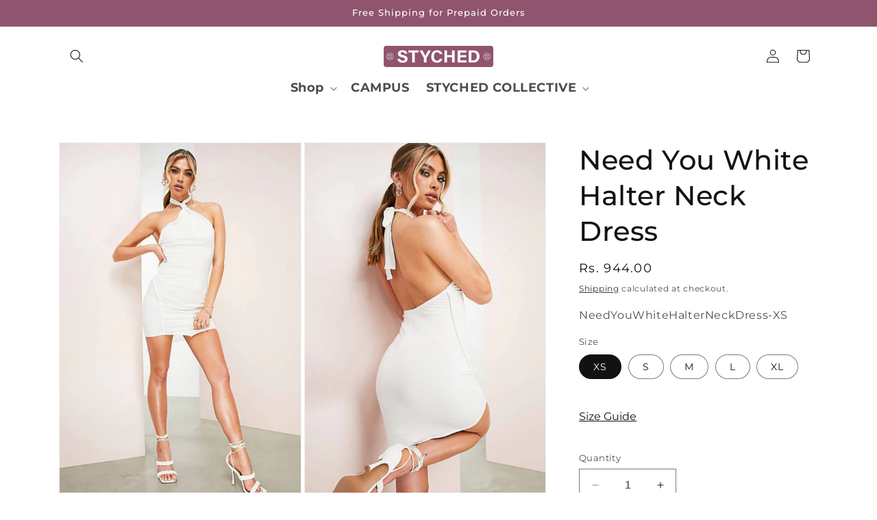

--- FILE ---
content_type: text/html; charset=utf-8
request_url: https://www.styched.in/products/need-you-white-halter-neck-dress
body_size: 27775
content:
<!doctype html>
<html class="no-js" lang="en">
  <head>
    
  

  
<script>
window.KiwiSizing = window.KiwiSizing === undefined ? {} : window.KiwiSizing;
KiwiSizing.shop = "styched-fashion.myshopify.com";


KiwiSizing.data = {
  collections: "168491778094,414271635700,412993224948",
  tags: "dress",
  product: "7613440786676",
  vendor: "Styched Fashion",
  type: "Dresses",
  title: "Need You White Halter Neck Dress",
  images: ["\/\/www.styched.in\/cdn\/shop\/products\/NeedYouWhiteHalterNeckDress_2.jpg?v=1747851246","\/\/www.styched.in\/cdn\/shop\/products\/NeedYouWhiteHalterNeckDress_1.jpg?v=1747851246"],
  options: [{"name":"Size","position":1,"values":["XS","S","M","L","XL"]}],
  variants: [{"id":42587245215988,"title":"XS","option1":"XS","option2":null,"option3":null,"sku":"NeedYouWhiteHalterNeckDress-XS","requires_shipping":true,"taxable":true,"featured_image":null,"available":true,"name":"Need You White Halter Neck Dress - XS","public_title":"XS","options":["XS"],"price":94400,"weight":0,"compare_at_price":null,"inventory_management":"shopify","barcode":null,"requires_selling_plan":false,"selling_plan_allocations":[]},{"id":42587245248756,"title":"S","option1":"S","option2":null,"option3":null,"sku":"NeedYouWhiteHalterNeckDress-S","requires_shipping":true,"taxable":true,"featured_image":null,"available":true,"name":"Need You White Halter Neck Dress - S","public_title":"S","options":["S"],"price":94400,"weight":0,"compare_at_price":null,"inventory_management":"shopify","barcode":null,"requires_selling_plan":false,"selling_plan_allocations":[]},{"id":42587245281524,"title":"M","option1":"M","option2":null,"option3":null,"sku":"NeedYouWhiteHalterNeckDress-M","requires_shipping":true,"taxable":true,"featured_image":null,"available":true,"name":"Need You White Halter Neck Dress - M","public_title":"M","options":["M"],"price":94400,"weight":0,"compare_at_price":null,"inventory_management":"shopify","barcode":null,"requires_selling_plan":false,"selling_plan_allocations":[]},{"id":42587245314292,"title":"L","option1":"L","option2":null,"option3":null,"sku":"NeedYouWhiteHalterNeckDress-L","requires_shipping":true,"taxable":true,"featured_image":null,"available":true,"name":"Need You White Halter Neck Dress - L","public_title":"L","options":["L"],"price":94400,"weight":0,"compare_at_price":null,"inventory_management":"shopify","barcode":null,"requires_selling_plan":false,"selling_plan_allocations":[]},{"id":42587245347060,"title":"XL","option1":"XL","option2":null,"option3":null,"sku":"NeedYouWhiteHalterNeckDress-XL","requires_shipping":true,"taxable":true,"featured_image":null,"available":true,"name":"Need You White Halter Neck Dress - XL","public_title":"XL","options":["XL"],"price":94400,"weight":0,"compare_at_price":null,"inventory_management":"shopify","barcode":null,"requires_selling_plan":false,"selling_plan_allocations":[]}],
};

</script>
    <meta charset="utf-8">
    <meta http-equiv="X-UA-Compatible" content="IE=edge">
    <meta name="viewport" content="width=device-width,initial-scale=1">
    <meta name="theme-color" content="">
    <link rel="canonical" href="https://www.styched.in/products/need-you-white-halter-neck-dress"><link rel="icon" type="image/png" href="//www.styched.in/cdn/shop/files/favicon-styched.png?crop=center&height=32&v=1613686849&width=32"><link rel="preconnect" href="https://fonts.shopifycdn.com" crossorigin><title>
      Need You White Halter Neck Dress
 &ndash; Styched Fashion</title>

    
      <meta name="description" content="Type- Need You White Halter Neck Dress Color- White Neck type- Halter Sleeve Length- Sleeveless Fit- Body Fit Season- Summer Fabric- Polyester">
    

    

<meta property="og:site_name" content="Styched Fashion">
<meta property="og:url" content="https://www.styched.in/products/need-you-white-halter-neck-dress">
<meta property="og:title" content="Need You White Halter Neck Dress">
<meta property="og:type" content="product">
<meta property="og:description" content="Type- Need You White Halter Neck Dress Color- White Neck type- Halter Sleeve Length- Sleeveless Fit- Body Fit Season- Summer Fabric- Polyester"><meta property="og:image" content="http://www.styched.in/cdn/shop/products/NeedYouWhiteHalterNeckDress_2.jpg?v=1747851246">
  <meta property="og:image:secure_url" content="https://www.styched.in/cdn/shop/products/NeedYouWhiteHalterNeckDress_2.jpg?v=1747851246">
  <meta property="og:image:width" content="1000">
  <meta property="og:image:height" content="1500"><meta property="og:price:amount" content="944.00">
  <meta property="og:price:currency" content="INR"><meta name="twitter:card" content="summary_large_image">
<meta name="twitter:title" content="Need You White Halter Neck Dress">
<meta name="twitter:description" content="Type- Need You White Halter Neck Dress Color- White Neck type- Halter Sleeve Length- Sleeveless Fit- Body Fit Season- Summer Fabric- Polyester">


    <script src="//www.styched.in/cdn/shop/t/20/assets/constants.js?v=58251544750838685771699324194" defer="defer"></script>
    <script src="//www.styched.in/cdn/shop/t/20/assets/pubsub.js?v=158357773527763999511699324194" defer="defer"></script>
    <script src="//www.styched.in/cdn/shop/t/20/assets/global.js?v=54939145903281508041699324194" defer="defer"></script><script src="//www.styched.in/cdn/shop/t/20/assets/animations.js?v=88693664871331136111699324194" defer="defer"></script><script>window.performance && window.performance.mark && window.performance.mark('shopify.content_for_header.start');</script><meta name="google-site-verification" content="QIhlmlVpsY7dUYlYH7xeGBiLyKuSg2VSiQLfkaMGNSI">
<meta id="shopify-digital-wallet" name="shopify-digital-wallet" content="/25567592494/digital_wallets/dialog">
<link rel="alternate" type="application/json+oembed" href="https://www.styched.in/products/need-you-white-halter-neck-dress.oembed">
<script async="async" src="/checkouts/internal/preloads.js?locale=en-IN"></script>
<script id="shopify-features" type="application/json">{"accessToken":"37f5bd50a13c099ec2c2eb9f756d9f70","betas":["rich-media-storefront-analytics"],"domain":"www.styched.in","predictiveSearch":true,"shopId":25567592494,"locale":"en"}</script>
<script>var Shopify = Shopify || {};
Shopify.shop = "styched-fashion.myshopify.com";
Shopify.locale = "en";
Shopify.currency = {"active":"INR","rate":"1.0"};
Shopify.country = "IN";
Shopify.theme = {"name":"Ujjawal","id":137745957108,"schema_name":"Dawn","schema_version":"11.0.0","theme_store_id":887,"role":"main"};
Shopify.theme.handle = "null";
Shopify.theme.style = {"id":null,"handle":null};
Shopify.cdnHost = "www.styched.in/cdn";
Shopify.routes = Shopify.routes || {};
Shopify.routes.root = "/";</script>
<script type="module">!function(o){(o.Shopify=o.Shopify||{}).modules=!0}(window);</script>
<script>!function(o){function n(){var o=[];function n(){o.push(Array.prototype.slice.apply(arguments))}return n.q=o,n}var t=o.Shopify=o.Shopify||{};t.loadFeatures=n(),t.autoloadFeatures=n()}(window);</script>
<script id="shop-js-analytics" type="application/json">{"pageType":"product"}</script>
<script defer="defer" async type="module" src="//www.styched.in/cdn/shopifycloud/shop-js/modules/v2/client.init-shop-cart-sync_CG-L-Qzi.en.esm.js"></script>
<script defer="defer" async type="module" src="//www.styched.in/cdn/shopifycloud/shop-js/modules/v2/chunk.common_B8yXDTDb.esm.js"></script>
<script type="module">
  await import("//www.styched.in/cdn/shopifycloud/shop-js/modules/v2/client.init-shop-cart-sync_CG-L-Qzi.en.esm.js");
await import("//www.styched.in/cdn/shopifycloud/shop-js/modules/v2/chunk.common_B8yXDTDb.esm.js");

  window.Shopify.SignInWithShop?.initShopCartSync?.({"fedCMEnabled":true,"windoidEnabled":true});

</script>
<script>(function() {
  var isLoaded = false;
  function asyncLoad() {
    if (isLoaded) return;
    isLoaded = true;
    var urls = ["https:\/\/intg.snapchat.com\/shopify\/shopify-scevent-init.js?id=974c5126-3aae-4b88-a657-151751dcb2a8\u0026shop=styched-fashion.myshopify.com","https:\/\/assets1.adroll.com\/shopify\/latest\/j\/shopify_rolling_bootstrap_v2.js?adroll_adv_id=AUZCOYBXINDIXL2EKD6M3A\u0026adroll_pix_id=6HSYOCIZVVAZXPH3Y5XFRX\u0026shop=styched-fashion.myshopify.com","https:\/\/app.kiwisizing.com\/web\/js\/dist\/kiwiSizing\/plugin\/SizingPlugin.prod.js?v=330\u0026shop=styched-fashion.myshopify.com","\/\/cdn.shopify.com\/proxy\/f81cec197680d0012f52786406d665e109ce895a730b2810983b72645d6d1c0e\/size-charts-relentless.herokuapp.com\/js\/size-charts-relentless.js?shop=styched-fashion.myshopify.com\u0026sp-cache-control=cHVibGljLCBtYXgtYWdlPTkwMA","https:\/\/anonjs.s3.ap-southeast-1.amazonaws.com\/anon.js?shop=styched-fashion.myshopify.com"];
    for (var i = 0; i < urls.length; i++) {
      var s = document.createElement('script');
      s.type = 'text/javascript';
      s.async = true;
      s.src = urls[i];
      var x = document.getElementsByTagName('script')[0];
      x.parentNode.insertBefore(s, x);
    }
  };
  if(window.attachEvent) {
    window.attachEvent('onload', asyncLoad);
  } else {
    window.addEventListener('load', asyncLoad, false);
  }
})();</script>
<script id="__st">var __st={"a":25567592494,"offset":-18000,"reqid":"86ee07ef-5425-4491-9c03-4eef0b6883f3-1768279874","pageurl":"www.styched.in\/products\/need-you-white-halter-neck-dress","u":"77351abeff61","p":"product","rtyp":"product","rid":7613440786676};</script>
<script>window.ShopifyPaypalV4VisibilityTracking = true;</script>
<script id="captcha-bootstrap">!function(){'use strict';const t='contact',e='account',n='new_comment',o=[[t,t],['blogs',n],['comments',n],[t,'customer']],c=[[e,'customer_login'],[e,'guest_login'],[e,'recover_customer_password'],[e,'create_customer']],r=t=>t.map((([t,e])=>`form[action*='/${t}']:not([data-nocaptcha='true']) input[name='form_type'][value='${e}']`)).join(','),a=t=>()=>t?[...document.querySelectorAll(t)].map((t=>t.form)):[];function s(){const t=[...o],e=r(t);return a(e)}const i='password',u='form_key',d=['recaptcha-v3-token','g-recaptcha-response','h-captcha-response',i],f=()=>{try{return window.sessionStorage}catch{return}},m='__shopify_v',_=t=>t.elements[u];function p(t,e,n=!1){try{const o=window.sessionStorage,c=JSON.parse(o.getItem(e)),{data:r}=function(t){const{data:e,action:n}=t;return t[m]||n?{data:e,action:n}:{data:t,action:n}}(c);for(const[e,n]of Object.entries(r))t.elements[e]&&(t.elements[e].value=n);n&&o.removeItem(e)}catch(o){console.error('form repopulation failed',{error:o})}}const l='form_type',E='cptcha';function T(t){t.dataset[E]=!0}const w=window,h=w.document,L='Shopify',v='ce_forms',y='captcha';let A=!1;((t,e)=>{const n=(g='f06e6c50-85a8-45c8-87d0-21a2b65856fe',I='https://cdn.shopify.com/shopifycloud/storefront-forms-hcaptcha/ce_storefront_forms_captcha_hcaptcha.v1.5.2.iife.js',D={infoText:'Protected by hCaptcha',privacyText:'Privacy',termsText:'Terms'},(t,e,n)=>{const o=w[L][v],c=o.bindForm;if(c)return c(t,g,e,D).then(n);var r;o.q.push([[t,g,e,D],n]),r=I,A||(h.body.append(Object.assign(h.createElement('script'),{id:'captcha-provider',async:!0,src:r})),A=!0)});var g,I,D;w[L]=w[L]||{},w[L][v]=w[L][v]||{},w[L][v].q=[],w[L][y]=w[L][y]||{},w[L][y].protect=function(t,e){n(t,void 0,e),T(t)},Object.freeze(w[L][y]),function(t,e,n,w,h,L){const[v,y,A,g]=function(t,e,n){const i=e?o:[],u=t?c:[],d=[...i,...u],f=r(d),m=r(i),_=r(d.filter((([t,e])=>n.includes(e))));return[a(f),a(m),a(_),s()]}(w,h,L),I=t=>{const e=t.target;return e instanceof HTMLFormElement?e:e&&e.form},D=t=>v().includes(t);t.addEventListener('submit',(t=>{const e=I(t);if(!e)return;const n=D(e)&&!e.dataset.hcaptchaBound&&!e.dataset.recaptchaBound,o=_(e),c=g().includes(e)&&(!o||!o.value);(n||c)&&t.preventDefault(),c&&!n&&(function(t){try{if(!f())return;!function(t){const e=f();if(!e)return;const n=_(t);if(!n)return;const o=n.value;o&&e.removeItem(o)}(t);const e=Array.from(Array(32),(()=>Math.random().toString(36)[2])).join('');!function(t,e){_(t)||t.append(Object.assign(document.createElement('input'),{type:'hidden',name:u})),t.elements[u].value=e}(t,e),function(t,e){const n=f();if(!n)return;const o=[...t.querySelectorAll(`input[type='${i}']`)].map((({name:t})=>t)),c=[...d,...o],r={};for(const[a,s]of new FormData(t).entries())c.includes(a)||(r[a]=s);n.setItem(e,JSON.stringify({[m]:1,action:t.action,data:r}))}(t,e)}catch(e){console.error('failed to persist form',e)}}(e),e.submit())}));const S=(t,e)=>{t&&!t.dataset[E]&&(n(t,e.some((e=>e===t))),T(t))};for(const o of['focusin','change'])t.addEventListener(o,(t=>{const e=I(t);D(e)&&S(e,y())}));const B=e.get('form_key'),M=e.get(l),P=B&&M;t.addEventListener('DOMContentLoaded',(()=>{const t=y();if(P)for(const e of t)e.elements[l].value===M&&p(e,B);[...new Set([...A(),...v().filter((t=>'true'===t.dataset.shopifyCaptcha))])].forEach((e=>S(e,t)))}))}(h,new URLSearchParams(w.location.search),n,t,e,['guest_login'])})(!1,!0)}();</script>
<script integrity="sha256-4kQ18oKyAcykRKYeNunJcIwy7WH5gtpwJnB7kiuLZ1E=" data-source-attribution="shopify.loadfeatures" defer="defer" src="//www.styched.in/cdn/shopifycloud/storefront/assets/storefront/load_feature-a0a9edcb.js" crossorigin="anonymous"></script>
<script data-source-attribution="shopify.dynamic_checkout.dynamic.init">var Shopify=Shopify||{};Shopify.PaymentButton=Shopify.PaymentButton||{isStorefrontPortableWallets:!0,init:function(){window.Shopify.PaymentButton.init=function(){};var t=document.createElement("script");t.src="https://www.styched.in/cdn/shopifycloud/portable-wallets/latest/portable-wallets.en.js",t.type="module",document.head.appendChild(t)}};
</script>
<script data-source-attribution="shopify.dynamic_checkout.buyer_consent">
  function portableWalletsHideBuyerConsent(e){var t=document.getElementById("shopify-buyer-consent"),n=document.getElementById("shopify-subscription-policy-button");t&&n&&(t.classList.add("hidden"),t.setAttribute("aria-hidden","true"),n.removeEventListener("click",e))}function portableWalletsShowBuyerConsent(e){var t=document.getElementById("shopify-buyer-consent"),n=document.getElementById("shopify-subscription-policy-button");t&&n&&(t.classList.remove("hidden"),t.removeAttribute("aria-hidden"),n.addEventListener("click",e))}window.Shopify?.PaymentButton&&(window.Shopify.PaymentButton.hideBuyerConsent=portableWalletsHideBuyerConsent,window.Shopify.PaymentButton.showBuyerConsent=portableWalletsShowBuyerConsent);
</script>
<script>
  function portableWalletsCleanup(e){e&&e.src&&console.error("Failed to load portable wallets script "+e.src);var t=document.querySelectorAll("shopify-accelerated-checkout .shopify-payment-button__skeleton, shopify-accelerated-checkout-cart .wallet-cart-button__skeleton"),e=document.getElementById("shopify-buyer-consent");for(let e=0;e<t.length;e++)t[e].remove();e&&e.remove()}function portableWalletsNotLoadedAsModule(e){e instanceof ErrorEvent&&"string"==typeof e.message&&e.message.includes("import.meta")&&"string"==typeof e.filename&&e.filename.includes("portable-wallets")&&(window.removeEventListener("error",portableWalletsNotLoadedAsModule),window.Shopify.PaymentButton.failedToLoad=e,"loading"===document.readyState?document.addEventListener("DOMContentLoaded",window.Shopify.PaymentButton.init):window.Shopify.PaymentButton.init())}window.addEventListener("error",portableWalletsNotLoadedAsModule);
</script>

<script type="module" src="https://www.styched.in/cdn/shopifycloud/portable-wallets/latest/portable-wallets.en.js" onError="portableWalletsCleanup(this)" crossorigin="anonymous"></script>
<script nomodule>
  document.addEventListener("DOMContentLoaded", portableWalletsCleanup);
</script>

<link id="shopify-accelerated-checkout-styles" rel="stylesheet" media="screen" href="https://www.styched.in/cdn/shopifycloud/portable-wallets/latest/accelerated-checkout-backwards-compat.css" crossorigin="anonymous">
<style id="shopify-accelerated-checkout-cart">
        #shopify-buyer-consent {
  margin-top: 1em;
  display: inline-block;
  width: 100%;
}

#shopify-buyer-consent.hidden {
  display: none;
}

#shopify-subscription-policy-button {
  background: none;
  border: none;
  padding: 0;
  text-decoration: underline;
  font-size: inherit;
  cursor: pointer;
}

#shopify-subscription-policy-button::before {
  box-shadow: none;
}

      </style>
<script id="sections-script" data-sections="header" defer="defer" src="//www.styched.in/cdn/shop/t/20/compiled_assets/scripts.js?1708"></script>
<script>window.performance && window.performance.mark && window.performance.mark('shopify.content_for_header.end');</script>


    <style data-shopify>
      @font-face {
  font-family: Montserrat;
  font-weight: 400;
  font-style: normal;
  font-display: swap;
  src: url("//www.styched.in/cdn/fonts/montserrat/montserrat_n4.81949fa0ac9fd2021e16436151e8eaa539321637.woff2") format("woff2"),
       url("//www.styched.in/cdn/fonts/montserrat/montserrat_n4.a6c632ca7b62da89c3594789ba828388aac693fe.woff") format("woff");
}

      @font-face {
  font-family: Montserrat;
  font-weight: 700;
  font-style: normal;
  font-display: swap;
  src: url("//www.styched.in/cdn/fonts/montserrat/montserrat_n7.3c434e22befd5c18a6b4afadb1e3d77c128c7939.woff2") format("woff2"),
       url("//www.styched.in/cdn/fonts/montserrat/montserrat_n7.5d9fa6e2cae713c8fb539a9876489d86207fe957.woff") format("woff");
}

      @font-face {
  font-family: Montserrat;
  font-weight: 400;
  font-style: italic;
  font-display: swap;
  src: url("//www.styched.in/cdn/fonts/montserrat/montserrat_i4.5a4ea298b4789e064f62a29aafc18d41f09ae59b.woff2") format("woff2"),
       url("//www.styched.in/cdn/fonts/montserrat/montserrat_i4.072b5869c5e0ed5b9d2021e4c2af132e16681ad2.woff") format("woff");
}

      @font-face {
  font-family: Montserrat;
  font-weight: 700;
  font-style: italic;
  font-display: swap;
  src: url("//www.styched.in/cdn/fonts/montserrat/montserrat_i7.a0d4a463df4f146567d871890ffb3c80408e7732.woff2") format("woff2"),
       url("//www.styched.in/cdn/fonts/montserrat/montserrat_i7.f6ec9f2a0681acc6f8152c40921d2a4d2e1a2c78.woff") format("woff");
}

      @font-face {
  font-family: Montserrat;
  font-weight: 500;
  font-style: normal;
  font-display: swap;
  src: url("//www.styched.in/cdn/fonts/montserrat/montserrat_n5.07ef3781d9c78c8b93c98419da7ad4fbeebb6635.woff2") format("woff2"),
       url("//www.styched.in/cdn/fonts/montserrat/montserrat_n5.adf9b4bd8b0e4f55a0b203cdd84512667e0d5e4d.woff") format("woff");
}


      
        :root,
        .color-background-1 {
          --color-background: 255,255,255;
        
          --gradient-background: #ffffff;
        
        --color-foreground: 18,18,18;
        --color-shadow: 18,18,18;
        --color-button: 18,18,18;
        --color-button-text: 255,255,255;
        --color-secondary-button: 255,255,255;
        --color-secondary-button-text: 18,18,18;
        --color-link: 18,18,18;
        --color-badge-foreground: 18,18,18;
        --color-badge-background: 255,255,255;
        --color-badge-border: 18,18,18;
        --payment-terms-background-color: rgb(255 255 255);
      }
      
        
        .color-background-2 {
          --color-background: 243,243,243;
        
          --gradient-background: #f3f3f3;
        
        --color-foreground: 18,18,18;
        --color-shadow: 18,18,18;
        --color-button: 18,18,18;
        --color-button-text: 243,243,243;
        --color-secondary-button: 243,243,243;
        --color-secondary-button-text: 18,18,18;
        --color-link: 18,18,18;
        --color-badge-foreground: 18,18,18;
        --color-badge-background: 243,243,243;
        --color-badge-border: 18,18,18;
        --payment-terms-background-color: rgb(243 243 243);
      }
      
        
        .color-inverse {
          --color-background: 36,40,51;
        
          --gradient-background: #242833;
        
        --color-foreground: 255,255,255;
        --color-shadow: 18,18,18;
        --color-button: 255,255,255;
        --color-button-text: 0,0,0;
        --color-secondary-button: 36,40,51;
        --color-secondary-button-text: 255,255,255;
        --color-link: 255,255,255;
        --color-badge-foreground: 255,255,255;
        --color-badge-background: 36,40,51;
        --color-badge-border: 255,255,255;
        --payment-terms-background-color: rgb(36 40 51);
      }
      
        
        .color-accent-1 {
          --color-background: 18,18,18;
        
          --gradient-background: #121212;
        
        --color-foreground: 255,255,255;
        --color-shadow: 18,18,18;
        --color-button: 255,255,255;
        --color-button-text: 18,18,18;
        --color-secondary-button: 18,18,18;
        --color-secondary-button-text: 255,255,255;
        --color-link: 255,255,255;
        --color-badge-foreground: 255,255,255;
        --color-badge-background: 18,18,18;
        --color-badge-border: 255,255,255;
        --payment-terms-background-color: rgb(18 18 18);
      }
      
        
        .color-accent-2 {
          --color-background: 144,84,110;
        
          --gradient-background: #90546e;
        
        --color-foreground: 255,255,255;
        --color-shadow: 18,18,18;
        --color-button: 255,255,255;
        --color-button-text: 51,79,180;
        --color-secondary-button: 144,84,110;
        --color-secondary-button-text: 255,255,255;
        --color-link: 255,255,255;
        --color-badge-foreground: 255,255,255;
        --color-badge-background: 144,84,110;
        --color-badge-border: 255,255,255;
        --payment-terms-background-color: rgb(144 84 110);
      }
      

      body, .color-background-1, .color-background-2, .color-inverse, .color-accent-1, .color-accent-2 {
        color: rgba(var(--color-foreground), 0.75);
        background-color: rgb(var(--color-background));
      }

      :root {
        --font-body-family: Montserrat, sans-serif;
        --font-body-style: normal;
        --font-body-weight: 400;
        --font-body-weight-bold: 700;

        --font-heading-family: Montserrat, sans-serif;
        --font-heading-style: normal;
        --font-heading-weight: 500;

        --font-body-scale: 1.0;
        --font-heading-scale: 1.0;

        --media-padding: px;
        --media-border-opacity: 0.05;
        --media-border-width: 1px;
        --media-radius: 0px;
        --media-shadow-opacity: 0.0;
        --media-shadow-horizontal-offset: 0px;
        --media-shadow-vertical-offset: 4px;
        --media-shadow-blur-radius: 5px;
        --media-shadow-visible: 0;

        --page-width: 120rem;
        --page-width-margin: 0rem;

        --product-card-image-padding: 0.0rem;
        --product-card-corner-radius: 0.0rem;
        --product-card-text-alignment: left;
        --product-card-border-width: 0.0rem;
        --product-card-border-opacity: 0.1;
        --product-card-shadow-opacity: 0.0;
        --product-card-shadow-visible: 0;
        --product-card-shadow-horizontal-offset: 0.0rem;
        --product-card-shadow-vertical-offset: 0.4rem;
        --product-card-shadow-blur-radius: 0.5rem;

        --collection-card-image-padding: 0.0rem;
        --collection-card-corner-radius: 0.0rem;
        --collection-card-text-alignment: left;
        --collection-card-border-width: 0.0rem;
        --collection-card-border-opacity: 0.1;
        --collection-card-shadow-opacity: 0.0;
        --collection-card-shadow-visible: 0;
        --collection-card-shadow-horizontal-offset: 0.0rem;
        --collection-card-shadow-vertical-offset: 0.4rem;
        --collection-card-shadow-blur-radius: 0.5rem;

        --blog-card-image-padding: 0.0rem;
        --blog-card-corner-radius: 0.0rem;
        --blog-card-text-alignment: left;
        --blog-card-border-width: 0.0rem;
        --blog-card-border-opacity: 0.1;
        --blog-card-shadow-opacity: 0.0;
        --blog-card-shadow-visible: 0;
        --blog-card-shadow-horizontal-offset: 0.0rem;
        --blog-card-shadow-vertical-offset: 0.4rem;
        --blog-card-shadow-blur-radius: 0.5rem;

        --badge-corner-radius: 4.0rem;

        --popup-border-width: 1px;
        --popup-border-opacity: 0.1;
        --popup-corner-radius: 0px;
        --popup-shadow-opacity: 0.05;
        --popup-shadow-horizontal-offset: 0px;
        --popup-shadow-vertical-offset: 4px;
        --popup-shadow-blur-radius: 5px;

        --drawer-border-width: 1px;
        --drawer-border-opacity: 0.1;
        --drawer-shadow-opacity: 0.0;
        --drawer-shadow-horizontal-offset: 0px;
        --drawer-shadow-vertical-offset: 4px;
        --drawer-shadow-blur-radius: 5px;

        --spacing-sections-desktop: 0px;
        --spacing-sections-mobile: 0px;

        --grid-desktop-vertical-spacing: 8px;
        --grid-desktop-horizontal-spacing: 8px;
        --grid-mobile-vertical-spacing: 4px;
        --grid-mobile-horizontal-spacing: 4px;

        --text-boxes-border-opacity: 0.1;
        --text-boxes-border-width: 0px;
        --text-boxes-radius: 0px;
        --text-boxes-shadow-opacity: 0.0;
        --text-boxes-shadow-visible: 0;
        --text-boxes-shadow-horizontal-offset: 0px;
        --text-boxes-shadow-vertical-offset: 4px;
        --text-boxes-shadow-blur-radius: 5px;

        --buttons-radius: 0px;
        --buttons-radius-outset: 0px;
        --buttons-border-width: 1px;
        --buttons-border-opacity: 1.0;
        --buttons-shadow-opacity: 0.0;
        --buttons-shadow-visible: 0;
        --buttons-shadow-horizontal-offset: 0px;
        --buttons-shadow-vertical-offset: 4px;
        --buttons-shadow-blur-radius: 5px;
        --buttons-border-offset: 0px;

        --inputs-radius: 0px;
        --inputs-border-width: 1px;
        --inputs-border-opacity: 0.55;
        --inputs-shadow-opacity: 0.0;
        --inputs-shadow-horizontal-offset: 0px;
        --inputs-margin-offset: 0px;
        --inputs-shadow-vertical-offset: 4px;
        --inputs-shadow-blur-radius: 5px;
        --inputs-radius-outset: 0px;

        --variant-pills-radius: 40px;
        --variant-pills-border-width: 1px;
        --variant-pills-border-opacity: 0.55;
        --variant-pills-shadow-opacity: 0.0;
        --variant-pills-shadow-horizontal-offset: 0px;
        --variant-pills-shadow-vertical-offset: 4px;
        --variant-pills-shadow-blur-radius: 5px;
      }

      *,
      *::before,
      *::after {
        box-sizing: inherit;
      }

      html {
        box-sizing: border-box;
        font-size: calc(var(--font-body-scale) * 62.5%);
        height: 100%;
      }

      body {
        display: grid;
        grid-template-rows: auto auto 1fr auto;
        grid-template-columns: 100%;
        min-height: 100%;
        margin: 0;
        font-size: 1.5rem;
        letter-spacing: 0.06rem;
        line-height: calc(1 + 0.8 / var(--font-body-scale));
        font-family: var(--font-body-family);
        font-style: var(--font-body-style);
        font-weight: var(--font-body-weight);
      }

      @media screen and (min-width: 750px) {
        body {
          font-size: 1.6rem;
        }
      }
    </style>

    <link href="//www.styched.in/cdn/shop/t/20/assets/base.css?v=109132076973798290431699348075" rel="stylesheet" type="text/css" media="all" />
<link rel="preload" as="font" href="//www.styched.in/cdn/fonts/montserrat/montserrat_n4.81949fa0ac9fd2021e16436151e8eaa539321637.woff2" type="font/woff2" crossorigin><link rel="preload" as="font" href="//www.styched.in/cdn/fonts/montserrat/montserrat_n5.07ef3781d9c78c8b93c98419da7ad4fbeebb6635.woff2" type="font/woff2" crossorigin><link
        rel="stylesheet"
        href="//www.styched.in/cdn/shop/t/20/assets/component-predictive-search.css?v=118923337488134913561699324194"
        media="print"
        onload="this.media='all'"
      ><script>
      document.documentElement.className = document.documentElement.className.replace('no-js', 'js');
      if (Shopify.designMode) {
        document.documentElement.classList.add('shopify-design-mode');
      }
    </script>
      
    
  <script src='https://static-cdn.trackier.com/js/trackier-web-sdk.js'></script>

<script>

window.TrackierWebSDK.init();</script>
  <link href="https://cdn.shopify.com/extensions/48a90c33-cef4-4ed8-9416-699b092a6ee6/product-page-descriptions-hey-1/assets/hey-widget-app.css" rel="stylesheet" type="text/css" media="all">
<link href="https://monorail-edge.shopifysvc.com" rel="dns-prefetch">
<script>(function(){if ("sendBeacon" in navigator && "performance" in window) {try {var session_token_from_headers = performance.getEntriesByType('navigation')[0].serverTiming.find(x => x.name == '_s').description;} catch {var session_token_from_headers = undefined;}var session_cookie_matches = document.cookie.match(/_shopify_s=([^;]*)/);var session_token_from_cookie = session_cookie_matches && session_cookie_matches.length === 2 ? session_cookie_matches[1] : "";var session_token = session_token_from_headers || session_token_from_cookie || "";function handle_abandonment_event(e) {var entries = performance.getEntries().filter(function(entry) {return /monorail-edge.shopifysvc.com/.test(entry.name);});if (!window.abandonment_tracked && entries.length === 0) {window.abandonment_tracked = true;var currentMs = Date.now();var navigation_start = performance.timing.navigationStart;var payload = {shop_id: 25567592494,url: window.location.href,navigation_start,duration: currentMs - navigation_start,session_token,page_type: "product"};window.navigator.sendBeacon("https://monorail-edge.shopifysvc.com/v1/produce", JSON.stringify({schema_id: "online_store_buyer_site_abandonment/1.1",payload: payload,metadata: {event_created_at_ms: currentMs,event_sent_at_ms: currentMs}}));}}window.addEventListener('pagehide', handle_abandonment_event);}}());</script>
<script id="web-pixels-manager-setup">(function e(e,d,r,n,o){if(void 0===o&&(o={}),!Boolean(null===(a=null===(i=window.Shopify)||void 0===i?void 0:i.analytics)||void 0===a?void 0:a.replayQueue)){var i,a;window.Shopify=window.Shopify||{};var t=window.Shopify;t.analytics=t.analytics||{};var s=t.analytics;s.replayQueue=[],s.publish=function(e,d,r){return s.replayQueue.push([e,d,r]),!0};try{self.performance.mark("wpm:start")}catch(e){}var l=function(){var e={modern:/Edge?\/(1{2}[4-9]|1[2-9]\d|[2-9]\d{2}|\d{4,})\.\d+(\.\d+|)|Firefox\/(1{2}[4-9]|1[2-9]\d|[2-9]\d{2}|\d{4,})\.\d+(\.\d+|)|Chrom(ium|e)\/(9{2}|\d{3,})\.\d+(\.\d+|)|(Maci|X1{2}).+ Version\/(15\.\d+|(1[6-9]|[2-9]\d|\d{3,})\.\d+)([,.]\d+|)( \(\w+\)|)( Mobile\/\w+|) Safari\/|Chrome.+OPR\/(9{2}|\d{3,})\.\d+\.\d+|(CPU[ +]OS|iPhone[ +]OS|CPU[ +]iPhone|CPU IPhone OS|CPU iPad OS)[ +]+(15[._]\d+|(1[6-9]|[2-9]\d|\d{3,})[._]\d+)([._]\d+|)|Android:?[ /-](13[3-9]|1[4-9]\d|[2-9]\d{2}|\d{4,})(\.\d+|)(\.\d+|)|Android.+Firefox\/(13[5-9]|1[4-9]\d|[2-9]\d{2}|\d{4,})\.\d+(\.\d+|)|Android.+Chrom(ium|e)\/(13[3-9]|1[4-9]\d|[2-9]\d{2}|\d{4,})\.\d+(\.\d+|)|SamsungBrowser\/([2-9]\d|\d{3,})\.\d+/,legacy:/Edge?\/(1[6-9]|[2-9]\d|\d{3,})\.\d+(\.\d+|)|Firefox\/(5[4-9]|[6-9]\d|\d{3,})\.\d+(\.\d+|)|Chrom(ium|e)\/(5[1-9]|[6-9]\d|\d{3,})\.\d+(\.\d+|)([\d.]+$|.*Safari\/(?![\d.]+ Edge\/[\d.]+$))|(Maci|X1{2}).+ Version\/(10\.\d+|(1[1-9]|[2-9]\d|\d{3,})\.\d+)([,.]\d+|)( \(\w+\)|)( Mobile\/\w+|) Safari\/|Chrome.+OPR\/(3[89]|[4-9]\d|\d{3,})\.\d+\.\d+|(CPU[ +]OS|iPhone[ +]OS|CPU[ +]iPhone|CPU IPhone OS|CPU iPad OS)[ +]+(10[._]\d+|(1[1-9]|[2-9]\d|\d{3,})[._]\d+)([._]\d+|)|Android:?[ /-](13[3-9]|1[4-9]\d|[2-9]\d{2}|\d{4,})(\.\d+|)(\.\d+|)|Mobile Safari.+OPR\/([89]\d|\d{3,})\.\d+\.\d+|Android.+Firefox\/(13[5-9]|1[4-9]\d|[2-9]\d{2}|\d{4,})\.\d+(\.\d+|)|Android.+Chrom(ium|e)\/(13[3-9]|1[4-9]\d|[2-9]\d{2}|\d{4,})\.\d+(\.\d+|)|Android.+(UC? ?Browser|UCWEB|U3)[ /]?(15\.([5-9]|\d{2,})|(1[6-9]|[2-9]\d|\d{3,})\.\d+)\.\d+|SamsungBrowser\/(5\.\d+|([6-9]|\d{2,})\.\d+)|Android.+MQ{2}Browser\/(14(\.(9|\d{2,})|)|(1[5-9]|[2-9]\d|\d{3,})(\.\d+|))(\.\d+|)|K[Aa][Ii]OS\/(3\.\d+|([4-9]|\d{2,})\.\d+)(\.\d+|)/},d=e.modern,r=e.legacy,n=navigator.userAgent;return n.match(d)?"modern":n.match(r)?"legacy":"unknown"}(),u="modern"===l?"modern":"legacy",c=(null!=n?n:{modern:"",legacy:""})[u],f=function(e){return[e.baseUrl,"/wpm","/b",e.hashVersion,"modern"===e.buildTarget?"m":"l",".js"].join("")}({baseUrl:d,hashVersion:r,buildTarget:u}),m=function(e){var d=e.version,r=e.bundleTarget,n=e.surface,o=e.pageUrl,i=e.monorailEndpoint;return{emit:function(e){var a=e.status,t=e.errorMsg,s=(new Date).getTime(),l=JSON.stringify({metadata:{event_sent_at_ms:s},events:[{schema_id:"web_pixels_manager_load/3.1",payload:{version:d,bundle_target:r,page_url:o,status:a,surface:n,error_msg:t},metadata:{event_created_at_ms:s}}]});if(!i)return console&&console.warn&&console.warn("[Web Pixels Manager] No Monorail endpoint provided, skipping logging."),!1;try{return self.navigator.sendBeacon.bind(self.navigator)(i,l)}catch(e){}var u=new XMLHttpRequest;try{return u.open("POST",i,!0),u.setRequestHeader("Content-Type","text/plain"),u.send(l),!0}catch(e){return console&&console.warn&&console.warn("[Web Pixels Manager] Got an unhandled error while logging to Monorail."),!1}}}}({version:r,bundleTarget:l,surface:e.surface,pageUrl:self.location.href,monorailEndpoint:e.monorailEndpoint});try{o.browserTarget=l,function(e){var d=e.src,r=e.async,n=void 0===r||r,o=e.onload,i=e.onerror,a=e.sri,t=e.scriptDataAttributes,s=void 0===t?{}:t,l=document.createElement("script"),u=document.querySelector("head"),c=document.querySelector("body");if(l.async=n,l.src=d,a&&(l.integrity=a,l.crossOrigin="anonymous"),s)for(var f in s)if(Object.prototype.hasOwnProperty.call(s,f))try{l.dataset[f]=s[f]}catch(e){}if(o&&l.addEventListener("load",o),i&&l.addEventListener("error",i),u)u.appendChild(l);else{if(!c)throw new Error("Did not find a head or body element to append the script");c.appendChild(l)}}({src:f,async:!0,onload:function(){if(!function(){var e,d;return Boolean(null===(d=null===(e=window.Shopify)||void 0===e?void 0:e.analytics)||void 0===d?void 0:d.initialized)}()){var d=window.webPixelsManager.init(e)||void 0;if(d){var r=window.Shopify.analytics;r.replayQueue.forEach((function(e){var r=e[0],n=e[1],o=e[2];d.publishCustomEvent(r,n,o)})),r.replayQueue=[],r.publish=d.publishCustomEvent,r.visitor=d.visitor,r.initialized=!0}}},onerror:function(){return m.emit({status:"failed",errorMsg:"".concat(f," has failed to load")})},sri:function(e){var d=/^sha384-[A-Za-z0-9+/=]+$/;return"string"==typeof e&&d.test(e)}(c)?c:"",scriptDataAttributes:o}),m.emit({status:"loading"})}catch(e){m.emit({status:"failed",errorMsg:(null==e?void 0:e.message)||"Unknown error"})}}})({shopId: 25567592494,storefrontBaseUrl: "https://www.styched.in",extensionsBaseUrl: "https://extensions.shopifycdn.com/cdn/shopifycloud/web-pixels-manager",monorailEndpoint: "https://monorail-edge.shopifysvc.com/unstable/produce_batch",surface: "storefront-renderer",enabledBetaFlags: ["2dca8a86","a0d5f9d2"],webPixelsConfigList: [{"id":"426836212","configuration":"{\"config\":\"{\\\"pixel_id\\\":\\\"G-YJ3LNH9XB6\\\",\\\"target_country\\\":\\\"IN\\\",\\\"gtag_events\\\":[{\\\"type\\\":\\\"begin_checkout\\\",\\\"action_label\\\":\\\"G-YJ3LNH9XB6\\\"},{\\\"type\\\":\\\"search\\\",\\\"action_label\\\":\\\"G-YJ3LNH9XB6\\\"},{\\\"type\\\":\\\"view_item\\\",\\\"action_label\\\":[\\\"G-YJ3LNH9XB6\\\",\\\"MC-F95M4K1T34\\\"]},{\\\"type\\\":\\\"purchase\\\",\\\"action_label\\\":[\\\"G-YJ3LNH9XB6\\\",\\\"MC-F95M4K1T34\\\"]},{\\\"type\\\":\\\"page_view\\\",\\\"action_label\\\":[\\\"G-YJ3LNH9XB6\\\",\\\"MC-F95M4K1T34\\\"]},{\\\"type\\\":\\\"add_payment_info\\\",\\\"action_label\\\":\\\"G-YJ3LNH9XB6\\\"},{\\\"type\\\":\\\"add_to_cart\\\",\\\"action_label\\\":\\\"G-YJ3LNH9XB6\\\"}],\\\"enable_monitoring_mode\\\":false}\"}","eventPayloadVersion":"v1","runtimeContext":"OPEN","scriptVersion":"b2a88bafab3e21179ed38636efcd8a93","type":"APP","apiClientId":1780363,"privacyPurposes":[],"dataSharingAdjustments":{"protectedCustomerApprovalScopes":["read_customer_address","read_customer_email","read_customer_name","read_customer_personal_data","read_customer_phone"]}},{"id":"183369972","configuration":"{\"pixel_id\":\"194210872811670\",\"pixel_type\":\"facebook_pixel\",\"metaapp_system_user_token\":\"-\"}","eventPayloadVersion":"v1","runtimeContext":"OPEN","scriptVersion":"ca16bc87fe92b6042fbaa3acc2fbdaa6","type":"APP","apiClientId":2329312,"privacyPurposes":["ANALYTICS","MARKETING","SALE_OF_DATA"],"dataSharingAdjustments":{"protectedCustomerApprovalScopes":["read_customer_address","read_customer_email","read_customer_name","read_customer_personal_data","read_customer_phone"]}},{"id":"4849908","configuration":"{\"pixelId\":\"974c5126-3aae-4b88-a657-151751dcb2a8\"}","eventPayloadVersion":"v1","runtimeContext":"STRICT","scriptVersion":"c119f01612c13b62ab52809eb08154bb","type":"APP","apiClientId":2556259,"privacyPurposes":["ANALYTICS","MARKETING","SALE_OF_DATA"],"dataSharingAdjustments":{"protectedCustomerApprovalScopes":["read_customer_address","read_customer_email","read_customer_name","read_customer_personal_data","read_customer_phone"]}},{"id":"19693812","eventPayloadVersion":"1","runtimeContext":"LAX","scriptVersion":"1","type":"CUSTOM","privacyPurposes":["ANALYTICS","MARKETING","SALE_OF_DATA"],"name":"spaf"},{"id":"shopify-app-pixel","configuration":"{}","eventPayloadVersion":"v1","runtimeContext":"STRICT","scriptVersion":"0450","apiClientId":"shopify-pixel","type":"APP","privacyPurposes":["ANALYTICS","MARKETING"]},{"id":"shopify-custom-pixel","eventPayloadVersion":"v1","runtimeContext":"LAX","scriptVersion":"0450","apiClientId":"shopify-pixel","type":"CUSTOM","privacyPurposes":["ANALYTICS","MARKETING"]}],isMerchantRequest: false,initData: {"shop":{"name":"Styched Fashion","paymentSettings":{"currencyCode":"INR"},"myshopifyDomain":"styched-fashion.myshopify.com","countryCode":"IN","storefrontUrl":"https:\/\/www.styched.in"},"customer":null,"cart":null,"checkout":null,"productVariants":[{"price":{"amount":944.0,"currencyCode":"INR"},"product":{"title":"Need You White Halter Neck Dress","vendor":"Styched Fashion","id":"7613440786676","untranslatedTitle":"Need You White Halter Neck Dress","url":"\/products\/need-you-white-halter-neck-dress","type":"Dresses"},"id":"42587245215988","image":{"src":"\/\/www.styched.in\/cdn\/shop\/products\/NeedYouWhiteHalterNeckDress_2.jpg?v=1747851246"},"sku":"NeedYouWhiteHalterNeckDress-XS","title":"XS","untranslatedTitle":"XS"},{"price":{"amount":944.0,"currencyCode":"INR"},"product":{"title":"Need You White Halter Neck Dress","vendor":"Styched Fashion","id":"7613440786676","untranslatedTitle":"Need You White Halter Neck Dress","url":"\/products\/need-you-white-halter-neck-dress","type":"Dresses"},"id":"42587245248756","image":{"src":"\/\/www.styched.in\/cdn\/shop\/products\/NeedYouWhiteHalterNeckDress_2.jpg?v=1747851246"},"sku":"NeedYouWhiteHalterNeckDress-S","title":"S","untranslatedTitle":"S"},{"price":{"amount":944.0,"currencyCode":"INR"},"product":{"title":"Need You White Halter Neck Dress","vendor":"Styched Fashion","id":"7613440786676","untranslatedTitle":"Need You White Halter Neck Dress","url":"\/products\/need-you-white-halter-neck-dress","type":"Dresses"},"id":"42587245281524","image":{"src":"\/\/www.styched.in\/cdn\/shop\/products\/NeedYouWhiteHalterNeckDress_2.jpg?v=1747851246"},"sku":"NeedYouWhiteHalterNeckDress-M","title":"M","untranslatedTitle":"M"},{"price":{"amount":944.0,"currencyCode":"INR"},"product":{"title":"Need You White Halter Neck Dress","vendor":"Styched Fashion","id":"7613440786676","untranslatedTitle":"Need You White Halter Neck Dress","url":"\/products\/need-you-white-halter-neck-dress","type":"Dresses"},"id":"42587245314292","image":{"src":"\/\/www.styched.in\/cdn\/shop\/products\/NeedYouWhiteHalterNeckDress_2.jpg?v=1747851246"},"sku":"NeedYouWhiteHalterNeckDress-L","title":"L","untranslatedTitle":"L"},{"price":{"amount":944.0,"currencyCode":"INR"},"product":{"title":"Need You White Halter Neck Dress","vendor":"Styched Fashion","id":"7613440786676","untranslatedTitle":"Need You White Halter Neck Dress","url":"\/products\/need-you-white-halter-neck-dress","type":"Dresses"},"id":"42587245347060","image":{"src":"\/\/www.styched.in\/cdn\/shop\/products\/NeedYouWhiteHalterNeckDress_2.jpg?v=1747851246"},"sku":"NeedYouWhiteHalterNeckDress-XL","title":"XL","untranslatedTitle":"XL"}],"purchasingCompany":null},},"https://www.styched.in/cdn","7cecd0b6w90c54c6cpe92089d5m57a67346",{"modern":"","legacy":""},{"shopId":"25567592494","storefrontBaseUrl":"https:\/\/www.styched.in","extensionBaseUrl":"https:\/\/extensions.shopifycdn.com\/cdn\/shopifycloud\/web-pixels-manager","surface":"storefront-renderer","enabledBetaFlags":"[\"2dca8a86\", \"a0d5f9d2\"]","isMerchantRequest":"false","hashVersion":"7cecd0b6w90c54c6cpe92089d5m57a67346","publish":"custom","events":"[[\"page_viewed\",{}],[\"product_viewed\",{\"productVariant\":{\"price\":{\"amount\":944.0,\"currencyCode\":\"INR\"},\"product\":{\"title\":\"Need You White Halter Neck Dress\",\"vendor\":\"Styched Fashion\",\"id\":\"7613440786676\",\"untranslatedTitle\":\"Need You White Halter Neck Dress\",\"url\":\"\/products\/need-you-white-halter-neck-dress\",\"type\":\"Dresses\"},\"id\":\"42587245215988\",\"image\":{\"src\":\"\/\/www.styched.in\/cdn\/shop\/products\/NeedYouWhiteHalterNeckDress_2.jpg?v=1747851246\"},\"sku\":\"NeedYouWhiteHalterNeckDress-XS\",\"title\":\"XS\",\"untranslatedTitle\":\"XS\"}}]]"});</script><script>
  window.ShopifyAnalytics = window.ShopifyAnalytics || {};
  window.ShopifyAnalytics.meta = window.ShopifyAnalytics.meta || {};
  window.ShopifyAnalytics.meta.currency = 'INR';
  var meta = {"product":{"id":7613440786676,"gid":"gid:\/\/shopify\/Product\/7613440786676","vendor":"Styched Fashion","type":"Dresses","handle":"need-you-white-halter-neck-dress","variants":[{"id":42587245215988,"price":94400,"name":"Need You White Halter Neck Dress - XS","public_title":"XS","sku":"NeedYouWhiteHalterNeckDress-XS"},{"id":42587245248756,"price":94400,"name":"Need You White Halter Neck Dress - S","public_title":"S","sku":"NeedYouWhiteHalterNeckDress-S"},{"id":42587245281524,"price":94400,"name":"Need You White Halter Neck Dress - M","public_title":"M","sku":"NeedYouWhiteHalterNeckDress-M"},{"id":42587245314292,"price":94400,"name":"Need You White Halter Neck Dress - L","public_title":"L","sku":"NeedYouWhiteHalterNeckDress-L"},{"id":42587245347060,"price":94400,"name":"Need You White Halter Neck Dress - XL","public_title":"XL","sku":"NeedYouWhiteHalterNeckDress-XL"}],"remote":false},"page":{"pageType":"product","resourceType":"product","resourceId":7613440786676,"requestId":"86ee07ef-5425-4491-9c03-4eef0b6883f3-1768279874"}};
  for (var attr in meta) {
    window.ShopifyAnalytics.meta[attr] = meta[attr];
  }
</script>
<script class="analytics">
  (function () {
    var customDocumentWrite = function(content) {
      var jquery = null;

      if (window.jQuery) {
        jquery = window.jQuery;
      } else if (window.Checkout && window.Checkout.$) {
        jquery = window.Checkout.$;
      }

      if (jquery) {
        jquery('body').append(content);
      }
    };

    var hasLoggedConversion = function(token) {
      if (token) {
        return document.cookie.indexOf('loggedConversion=' + token) !== -1;
      }
      return false;
    }

    var setCookieIfConversion = function(token) {
      if (token) {
        var twoMonthsFromNow = new Date(Date.now());
        twoMonthsFromNow.setMonth(twoMonthsFromNow.getMonth() + 2);

        document.cookie = 'loggedConversion=' + token + '; expires=' + twoMonthsFromNow;
      }
    }

    var trekkie = window.ShopifyAnalytics.lib = window.trekkie = window.trekkie || [];
    if (trekkie.integrations) {
      return;
    }
    trekkie.methods = [
      'identify',
      'page',
      'ready',
      'track',
      'trackForm',
      'trackLink'
    ];
    trekkie.factory = function(method) {
      return function() {
        var args = Array.prototype.slice.call(arguments);
        args.unshift(method);
        trekkie.push(args);
        return trekkie;
      };
    };
    for (var i = 0; i < trekkie.methods.length; i++) {
      var key = trekkie.methods[i];
      trekkie[key] = trekkie.factory(key);
    }
    trekkie.load = function(config) {
      trekkie.config = config || {};
      trekkie.config.initialDocumentCookie = document.cookie;
      var first = document.getElementsByTagName('script')[0];
      var script = document.createElement('script');
      script.type = 'text/javascript';
      script.onerror = function(e) {
        var scriptFallback = document.createElement('script');
        scriptFallback.type = 'text/javascript';
        scriptFallback.onerror = function(error) {
                var Monorail = {
      produce: function produce(monorailDomain, schemaId, payload) {
        var currentMs = new Date().getTime();
        var event = {
          schema_id: schemaId,
          payload: payload,
          metadata: {
            event_created_at_ms: currentMs,
            event_sent_at_ms: currentMs
          }
        };
        return Monorail.sendRequest("https://" + monorailDomain + "/v1/produce", JSON.stringify(event));
      },
      sendRequest: function sendRequest(endpointUrl, payload) {
        // Try the sendBeacon API
        if (window && window.navigator && typeof window.navigator.sendBeacon === 'function' && typeof window.Blob === 'function' && !Monorail.isIos12()) {
          var blobData = new window.Blob([payload], {
            type: 'text/plain'
          });

          if (window.navigator.sendBeacon(endpointUrl, blobData)) {
            return true;
          } // sendBeacon was not successful

        } // XHR beacon

        var xhr = new XMLHttpRequest();

        try {
          xhr.open('POST', endpointUrl);
          xhr.setRequestHeader('Content-Type', 'text/plain');
          xhr.send(payload);
        } catch (e) {
          console.log(e);
        }

        return false;
      },
      isIos12: function isIos12() {
        return window.navigator.userAgent.lastIndexOf('iPhone; CPU iPhone OS 12_') !== -1 || window.navigator.userAgent.lastIndexOf('iPad; CPU OS 12_') !== -1;
      }
    };
    Monorail.produce('monorail-edge.shopifysvc.com',
      'trekkie_storefront_load_errors/1.1',
      {shop_id: 25567592494,
      theme_id: 137745957108,
      app_name: "storefront",
      context_url: window.location.href,
      source_url: "//www.styched.in/cdn/s/trekkie.storefront.55c6279c31a6628627b2ba1c5ff367020da294e2.min.js"});

        };
        scriptFallback.async = true;
        scriptFallback.src = '//www.styched.in/cdn/s/trekkie.storefront.55c6279c31a6628627b2ba1c5ff367020da294e2.min.js';
        first.parentNode.insertBefore(scriptFallback, first);
      };
      script.async = true;
      script.src = '//www.styched.in/cdn/s/trekkie.storefront.55c6279c31a6628627b2ba1c5ff367020da294e2.min.js';
      first.parentNode.insertBefore(script, first);
    };
    trekkie.load(
      {"Trekkie":{"appName":"storefront","development":false,"defaultAttributes":{"shopId":25567592494,"isMerchantRequest":null,"themeId":137745957108,"themeCityHash":"3065724022664191410","contentLanguage":"en","currency":"INR","eventMetadataId":"2561c196-95b7-4665-8f3b-d6c761c9cc36"},"isServerSideCookieWritingEnabled":true,"monorailRegion":"shop_domain","enabledBetaFlags":["65f19447"]},"Session Attribution":{},"S2S":{"facebookCapiEnabled":true,"source":"trekkie-storefront-renderer","apiClientId":580111}}
    );

    var loaded = false;
    trekkie.ready(function() {
      if (loaded) return;
      loaded = true;

      window.ShopifyAnalytics.lib = window.trekkie;

      var originalDocumentWrite = document.write;
      document.write = customDocumentWrite;
      try { window.ShopifyAnalytics.merchantGoogleAnalytics.call(this); } catch(error) {};
      document.write = originalDocumentWrite;

      window.ShopifyAnalytics.lib.page(null,{"pageType":"product","resourceType":"product","resourceId":7613440786676,"requestId":"86ee07ef-5425-4491-9c03-4eef0b6883f3-1768279874","shopifyEmitted":true});

      var match = window.location.pathname.match(/checkouts\/(.+)\/(thank_you|post_purchase)/)
      var token = match? match[1]: undefined;
      if (!hasLoggedConversion(token)) {
        setCookieIfConversion(token);
        window.ShopifyAnalytics.lib.track("Viewed Product",{"currency":"INR","variantId":42587245215988,"productId":7613440786676,"productGid":"gid:\/\/shopify\/Product\/7613440786676","name":"Need You White Halter Neck Dress - XS","price":"944.00","sku":"NeedYouWhiteHalterNeckDress-XS","brand":"Styched Fashion","variant":"XS","category":"Dresses","nonInteraction":true,"remote":false},undefined,undefined,{"shopifyEmitted":true});
      window.ShopifyAnalytics.lib.track("monorail:\/\/trekkie_storefront_viewed_product\/1.1",{"currency":"INR","variantId":42587245215988,"productId":7613440786676,"productGid":"gid:\/\/shopify\/Product\/7613440786676","name":"Need You White Halter Neck Dress - XS","price":"944.00","sku":"NeedYouWhiteHalterNeckDress-XS","brand":"Styched Fashion","variant":"XS","category":"Dresses","nonInteraction":true,"remote":false,"referer":"https:\/\/www.styched.in\/products\/need-you-white-halter-neck-dress"});
      }
    });


        var eventsListenerScript = document.createElement('script');
        eventsListenerScript.async = true;
        eventsListenerScript.src = "//www.styched.in/cdn/shopifycloud/storefront/assets/shop_events_listener-3da45d37.js";
        document.getElementsByTagName('head')[0].appendChild(eventsListenerScript);

})();</script>
  <script>
  if (!window.ga || (window.ga && typeof window.ga !== 'function')) {
    window.ga = function ga() {
      (window.ga.q = window.ga.q || []).push(arguments);
      if (window.Shopify && window.Shopify.analytics && typeof window.Shopify.analytics.publish === 'function') {
        window.Shopify.analytics.publish("ga_stub_called", {}, {sendTo: "google_osp_migration"});
      }
      console.error("Shopify's Google Analytics stub called with:", Array.from(arguments), "\nSee https://help.shopify.com/manual/promoting-marketing/pixels/pixel-migration#google for more information.");
    };
    if (window.Shopify && window.Shopify.analytics && typeof window.Shopify.analytics.publish === 'function') {
      window.Shopify.analytics.publish("ga_stub_initialized", {}, {sendTo: "google_osp_migration"});
    }
  }
</script>
<script
  defer
  src="https://www.styched.in/cdn/shopifycloud/perf-kit/shopify-perf-kit-3.0.3.min.js"
  data-application="storefront-renderer"
  data-shop-id="25567592494"
  data-render-region="gcp-us-central1"
  data-page-type="product"
  data-theme-instance-id="137745957108"
  data-theme-name="Dawn"
  data-theme-version="11.0.0"
  data-monorail-region="shop_domain"
  data-resource-timing-sampling-rate="10"
  data-shs="true"
  data-shs-beacon="true"
  data-shs-export-with-fetch="true"
  data-shs-logs-sample-rate="1"
  data-shs-beacon-endpoint="https://www.styched.in/api/collect"
></script>
</head>

  <body class="gradient">
    <a class="skip-to-content-link button visually-hidden" href="#MainContent">
      Skip to content
    </a><!-- BEGIN sections: header-group -->
<div id="shopify-section-sections--16951353639156__announcement-bar" class="shopify-section shopify-section-group-header-group announcement-bar-section"><link href="//www.styched.in/cdn/shop/t/20/assets/component-slideshow.css?v=107725913939919748051699324194" rel="stylesheet" type="text/css" media="all" />
<link href="//www.styched.in/cdn/shop/t/20/assets/component-slider.css?v=114212096148022386971699324194" rel="stylesheet" type="text/css" media="all" />

  <link href="//www.styched.in/cdn/shop/t/20/assets/component-list-social.css?v=35792976012981934991699324194" rel="stylesheet" type="text/css" media="all" />


<div
  class="utility-bar color-accent-2 gradient utility-bar--bottom-border"
  
>
  <div class="page-width utility-bar__grid"><div
        class="announcement-bar"
        role="region"
        aria-label="Announcement"
        
      ><p class="announcement-bar__message h5">
            <span>Free Shipping for Prepaid Orders</span></p></div><div class="localization-wrapper">
</div>
  </div>
</div>


</div><div id="shopify-section-sections--16951353639156__header" class="shopify-section shopify-section-group-header-group section-header"><link rel="stylesheet" href="//www.styched.in/cdn/shop/t/20/assets/component-list-menu.css?v=151968516119678728991699324194" media="print" onload="this.media='all'">
<link rel="stylesheet" href="//www.styched.in/cdn/shop/t/20/assets/component-search.css?v=130382253973794904871699324194" media="print" onload="this.media='all'">
<link rel="stylesheet" href="//www.styched.in/cdn/shop/t/20/assets/component-menu-drawer.css?v=31331429079022630271699324194" media="print" onload="this.media='all'">
<link rel="stylesheet" href="//www.styched.in/cdn/shop/t/20/assets/component-cart-notification.css?v=54116361853792938221699324194" media="print" onload="this.media='all'">
<link rel="stylesheet" href="//www.styched.in/cdn/shop/t/20/assets/component-cart-items.css?v=63185545252468242311699324194" media="print" onload="this.media='all'"><link rel="stylesheet" href="//www.styched.in/cdn/shop/t/20/assets/component-price.css?v=70172745017360139101699324194" media="print" onload="this.media='all'">
  <link rel="stylesheet" href="//www.styched.in/cdn/shop/t/20/assets/component-loading-overlay.css?v=58800470094666109841699324194" media="print" onload="this.media='all'"><noscript><link href="//www.styched.in/cdn/shop/t/20/assets/component-list-menu.css?v=151968516119678728991699324194" rel="stylesheet" type="text/css" media="all" /></noscript>
<noscript><link href="//www.styched.in/cdn/shop/t/20/assets/component-search.css?v=130382253973794904871699324194" rel="stylesheet" type="text/css" media="all" /></noscript>
<noscript><link href="//www.styched.in/cdn/shop/t/20/assets/component-menu-drawer.css?v=31331429079022630271699324194" rel="stylesheet" type="text/css" media="all" /></noscript>
<noscript><link href="//www.styched.in/cdn/shop/t/20/assets/component-cart-notification.css?v=54116361853792938221699324194" rel="stylesheet" type="text/css" media="all" /></noscript>
<noscript><link href="//www.styched.in/cdn/shop/t/20/assets/component-cart-items.css?v=63185545252468242311699324194" rel="stylesheet" type="text/css" media="all" /></noscript>

<style>
  header-drawer {
    justify-self: start;
    margin-left: -1.2rem;
  }@media screen and (min-width: 990px) {
      header-drawer {
        display: none;
      }
    }.menu-drawer-container {
    display: flex;
  }

  .list-menu {
    list-style: none;
    padding: 0;
    margin: 0;
  }

  .list-menu--inline {
    display: inline-flex;
    flex-wrap: wrap;
  }

  summary.list-menu__item {
    padding-right: 2.7rem;
  }

  .list-menu__item {
    display: flex;
    align-items: center;
    line-height: calc(1 + 0.3 / var(--font-body-scale));
  }

  .list-menu__item--link {
    text-decoration: none;
    padding-bottom: 1rem;
    padding-top: 1rem;
    line-height: calc(1 + 0.8 / var(--font-body-scale));
  }

  @media screen and (min-width: 750px) {
    .list-menu__item--link {
      padding-bottom: 0.5rem;
      padding-top: 0.5rem;
    }
  }
</style><style data-shopify>.header {
    padding: 10px 3rem 10px 3rem;
  }

  .section-header {
    position: sticky; /* This is for fixing a Safari z-index issue. PR #2147 */
    margin-bottom: 0px;
  }

  @media screen and (min-width: 750px) {
    .section-header {
      margin-bottom: 0px;
    }
  }

  @media screen and (min-width: 990px) {
    .header {
      padding-top: 20px;
      padding-bottom: 20px;
    }
  }</style><script src="//www.styched.in/cdn/shop/t/20/assets/details-disclosure.js?v=13653116266235556501699324194" defer="defer"></script>
<script src="//www.styched.in/cdn/shop/t/20/assets/details-modal.js?v=25581673532751508451699324194" defer="defer"></script>
<script src="//www.styched.in/cdn/shop/t/20/assets/cart-notification.js?v=133508293167896966491699324194" defer="defer"></script>
<script src="//www.styched.in/cdn/shop/t/20/assets/search-form.js?v=133129549252120666541699324194" defer="defer"></script><svg xmlns="http://www.w3.org/2000/svg" class="hidden">
  <symbol id="icon-search" viewbox="0 0 18 19" fill="none">
    <path fill-rule="evenodd" clip-rule="evenodd" d="M11.03 11.68A5.784 5.784 0 112.85 3.5a5.784 5.784 0 018.18 8.18zm.26 1.12a6.78 6.78 0 11.72-.7l5.4 5.4a.5.5 0 11-.71.7l-5.41-5.4z" fill="currentColor"/>
  </symbol>

  <symbol id="icon-reset" class="icon icon-close"  fill="none" viewBox="0 0 18 18" stroke="currentColor">
    <circle r="8.5" cy="9" cx="9" stroke-opacity="0.2"/>
    <path d="M6.82972 6.82915L1.17193 1.17097" stroke-linecap="round" stroke-linejoin="round" transform="translate(5 5)"/>
    <path d="M1.22896 6.88502L6.77288 1.11523" stroke-linecap="round" stroke-linejoin="round" transform="translate(5 5)"/>
  </symbol>

  <symbol id="icon-close" class="icon icon-close" fill="none" viewBox="0 0 18 17">
    <path d="M.865 15.978a.5.5 0 00.707.707l7.433-7.431 7.579 7.282a.501.501 0 00.846-.37.5.5 0 00-.153-.351L9.712 8.546l7.417-7.416a.5.5 0 10-.707-.708L8.991 7.853 1.413.573a.5.5 0 10-.693.72l7.563 7.268-7.418 7.417z" fill="currentColor">
  </symbol>
</svg><sticky-header data-sticky-type="on-scroll-up" class="header-wrapper color-background-1 gradient"><header class="header header--top-center header--mobile-center page-width header--has-menu header--has-social header--has-account">

<header-drawer data-breakpoint="tablet">
  <details id="Details-menu-drawer-container" class="menu-drawer-container">
    <summary
      class="header__icon header__icon--menu header__icon--summary link focus-inset"
      aria-label="Menu"
    >
      <span>
        <svg
  xmlns="http://www.w3.org/2000/svg"
  aria-hidden="true"
  focusable="false"
  class="icon icon-hamburger"
  fill="none"
  viewBox="0 0 18 16"
>
  <path d="M1 .5a.5.5 0 100 1h15.71a.5.5 0 000-1H1zM.5 8a.5.5 0 01.5-.5h15.71a.5.5 0 010 1H1A.5.5 0 01.5 8zm0 7a.5.5 0 01.5-.5h15.71a.5.5 0 010 1H1a.5.5 0 01-.5-.5z" fill="currentColor">
</svg>

        <svg
  xmlns="http://www.w3.org/2000/svg"
  aria-hidden="true"
  focusable="false"
  class="icon icon-close"
  fill="none"
  viewBox="0 0 18 17"
>
  <path d="M.865 15.978a.5.5 0 00.707.707l7.433-7.431 7.579 7.282a.501.501 0 00.846-.37.5.5 0 00-.153-.351L9.712 8.546l7.417-7.416a.5.5 0 10-.707-.708L8.991 7.853 1.413.573a.5.5 0 10-.693.72l7.563 7.268-7.418 7.417z" fill="currentColor">
</svg>

      </span>
    </summary>
    <div id="menu-drawer" class="gradient menu-drawer motion-reduce color-background-1">
      <div class="menu-drawer__inner-container">
        <div class="menu-drawer__navigation-container">
          <nav class="menu-drawer__navigation">
            <ul class="menu-drawer__menu has-submenu list-menu" role="list"><li><details id="Details-menu-drawer-menu-item-1">
                      <summary
                        id="HeaderDrawer-shop"
                        class="menu-drawer__menu-item list-menu__item link link--text focus-inset"
                      >
                        Shop
                        <svg
  viewBox="0 0 14 10"
  fill="none"
  aria-hidden="true"
  focusable="false"
  class="icon icon-arrow"
  xmlns="http://www.w3.org/2000/svg"
>
  <path fill-rule="evenodd" clip-rule="evenodd" d="M8.537.808a.5.5 0 01.817-.162l4 4a.5.5 0 010 .708l-4 4a.5.5 0 11-.708-.708L11.793 5.5H1a.5.5 0 010-1h10.793L8.646 1.354a.5.5 0 01-.109-.546z" fill="currentColor">
</svg>

                        <svg aria-hidden="true" focusable="false" class="icon icon-caret" viewBox="0 0 10 6">
  <path fill-rule="evenodd" clip-rule="evenodd" d="M9.354.646a.5.5 0 00-.708 0L5 4.293 1.354.646a.5.5 0 00-.708.708l4 4a.5.5 0 00.708 0l4-4a.5.5 0 000-.708z" fill="currentColor">
</svg>

                      </summary>
                      <div
                        id="link-shop"
                        class="menu-drawer__submenu has-submenu gradient motion-reduce"
                        tabindex="-1"
                      >
                        <div class="menu-drawer__inner-submenu">
                          <button class="menu-drawer__close-button link link--text focus-inset" aria-expanded="true">
                            <svg
  viewBox="0 0 14 10"
  fill="none"
  aria-hidden="true"
  focusable="false"
  class="icon icon-arrow"
  xmlns="http://www.w3.org/2000/svg"
>
  <path fill-rule="evenodd" clip-rule="evenodd" d="M8.537.808a.5.5 0 01.817-.162l4 4a.5.5 0 010 .708l-4 4a.5.5 0 11-.708-.708L11.793 5.5H1a.5.5 0 010-1h10.793L8.646 1.354a.5.5 0 01-.109-.546z" fill="currentColor">
</svg>

                            Shop
                          </button>
                          <ul class="menu-drawer__menu list-menu" role="list" tabindex="-1"><li><details id="Details-menu-drawer-shop-anime-fans-collection">
                                    <summary
                                      id="HeaderDrawer-shop-anime-fans-collection"
                                      class="menu-drawer__menu-item link link--text list-menu__item focus-inset"
                                    >
                                      Anime Fans Collection
                                      <svg
  viewBox="0 0 14 10"
  fill="none"
  aria-hidden="true"
  focusable="false"
  class="icon icon-arrow"
  xmlns="http://www.w3.org/2000/svg"
>
  <path fill-rule="evenodd" clip-rule="evenodd" d="M8.537.808a.5.5 0 01.817-.162l4 4a.5.5 0 010 .708l-4 4a.5.5 0 11-.708-.708L11.793 5.5H1a.5.5 0 010-1h10.793L8.646 1.354a.5.5 0 01-.109-.546z" fill="currentColor">
</svg>

                                      <svg aria-hidden="true" focusable="false" class="icon icon-caret" viewBox="0 0 10 6">
  <path fill-rule="evenodd" clip-rule="evenodd" d="M9.354.646a.5.5 0 00-.708 0L5 4.293 1.354.646a.5.5 0 00-.708.708l4 4a.5.5 0 00.708 0l4-4a.5.5 0 000-.708z" fill="currentColor">
</svg>

                                    </summary>
                                    <div
                                      id="childlink-anime-fans-collection"
                                      class="menu-drawer__submenu has-submenu gradient motion-reduce"
                                    >
                                      <button
                                        class="menu-drawer__close-button link link--text focus-inset"
                                        aria-expanded="true"
                                      >
                                        <svg
  viewBox="0 0 14 10"
  fill="none"
  aria-hidden="true"
  focusable="false"
  class="icon icon-arrow"
  xmlns="http://www.w3.org/2000/svg"
>
  <path fill-rule="evenodd" clip-rule="evenodd" d="M8.537.808a.5.5 0 01.817-.162l4 4a.5.5 0 010 .708l-4 4a.5.5 0 11-.708-.708L11.793 5.5H1a.5.5 0 010-1h10.793L8.646 1.354a.5.5 0 01-.109-.546z" fill="currentColor">
</svg>

                                        Anime Fans Collection
                                      </button>
                                      <ul
                                        class="menu-drawer__menu list-menu"
                                        role="list"
                                        tabindex="-1"
                                      ><li>
                                            <a
                                              id="HeaderDrawer-shop-anime-fans-collection-anime-tees"
                                              href="/collections/anime-tees"
                                              class="menu-drawer__menu-item link link--text list-menu__item focus-inset"
                                              
                                            >
                                              Anime Tees
                                            </a>
                                          </li><li>
                                            <a
                                              id="HeaderDrawer-shop-anime-fans-collection-anime-oversized-tees"
                                              href="/collections/anime-oversized-tee"
                                              class="menu-drawer__menu-item link link--text list-menu__item focus-inset"
                                              
                                            >
                                              Anime Oversized Tees
                                            </a>
                                          </li><li>
                                            <a
                                              id="HeaderDrawer-shop-anime-fans-collection-anime-sweatshirts"
                                              href="/collections/anime-sweatshirt"
                                              class="menu-drawer__menu-item link link--text list-menu__item focus-inset"
                                              
                                            >
                                              Anime Sweatshirts
                                            </a>
                                          </li><li>
                                            <a
                                              id="HeaderDrawer-shop-anime-fans-collection-anime-hoodies"
                                              href="/collections/anime-hoodies"
                                              class="menu-drawer__menu-item link link--text list-menu__item focus-inset"
                                              
                                            >
                                              Anime Hoodies
                                            </a>
                                          </li></ul>
                                    </div>
                                  </details></li><li><a
                                    id="HeaderDrawer-shop-tshirts"
                                    href="/collections/graphic-tees"
                                    class="menu-drawer__menu-item link link--text list-menu__item focus-inset"
                                    
                                  >
                                    Tshirts
                                  </a></li><li><a
                                    id="HeaderDrawer-shop-tshirt-bundles"
                                    href="/collections/tshirt-packs"
                                    class="menu-drawer__menu-item link link--text list-menu__item focus-inset"
                                    
                                  >
                                    Tshirt Bundles
                                  </a></li><li><a
                                    id="HeaderDrawer-shop-full-sleeve-tshirts"
                                    href="/collections/full-sleeve-tshirt"
                                    class="menu-drawer__menu-item link link--text list-menu__item focus-inset"
                                    
                                  >
                                    Full Sleeve Tshirts
                                  </a></li><li><a
                                    id="HeaderDrawer-shop-hoodies-jackets"
                                    href="/collections/hoodies-and-jackets"
                                    class="menu-drawer__menu-item link link--text list-menu__item focus-inset"
                                    
                                  >
                                    Hoodies &amp; Jackets
                                  </a></li><li><a
                                    id="HeaderDrawer-shop-polos"
                                    href="/collections/polos"
                                    class="menu-drawer__menu-item link link--text list-menu__item focus-inset"
                                    
                                  >
                                    Polos
                                  </a></li></ul>
                        </div>
                      </div>
                    </details></li><li><a
                      id="HeaderDrawer-campus"
                      href="https://styched.in/blogs/news/styched-campus-ambassador-program"
                      class="menu-drawer__menu-item list-menu__item link link--text focus-inset"
                      
                    >
                      CAMPUS
                    </a></li><li><details id="Details-menu-drawer-menu-item-3">
                      <summary
                        id="HeaderDrawer-styched-collective"
                        class="menu-drawer__menu-item list-menu__item link link--text focus-inset"
                      >
                        STYCHED COLLECTIVE
                        <svg
  viewBox="0 0 14 10"
  fill="none"
  aria-hidden="true"
  focusable="false"
  class="icon icon-arrow"
  xmlns="http://www.w3.org/2000/svg"
>
  <path fill-rule="evenodd" clip-rule="evenodd" d="M8.537.808a.5.5 0 01.817-.162l4 4a.5.5 0 010 .708l-4 4a.5.5 0 11-.708-.708L11.793 5.5H1a.5.5 0 010-1h10.793L8.646 1.354a.5.5 0 01-.109-.546z" fill="currentColor">
</svg>

                        <svg aria-hidden="true" focusable="false" class="icon icon-caret" viewBox="0 0 10 6">
  <path fill-rule="evenodd" clip-rule="evenodd" d="M9.354.646a.5.5 0 00-.708 0L5 4.293 1.354.646a.5.5 0 00-.708.708l4 4a.5.5 0 00.708 0l4-4a.5.5 0 000-.708z" fill="currentColor">
</svg>

                      </summary>
                      <div
                        id="link-styched-collective"
                        class="menu-drawer__submenu has-submenu gradient motion-reduce"
                        tabindex="-1"
                      >
                        <div class="menu-drawer__inner-submenu">
                          <button class="menu-drawer__close-button link link--text focus-inset" aria-expanded="true">
                            <svg
  viewBox="0 0 14 10"
  fill="none"
  aria-hidden="true"
  focusable="false"
  class="icon icon-arrow"
  xmlns="http://www.w3.org/2000/svg"
>
  <path fill-rule="evenodd" clip-rule="evenodd" d="M8.537.808a.5.5 0 01.817-.162l4 4a.5.5 0 010 .708l-4 4a.5.5 0 11-.708-.708L11.793 5.5H1a.5.5 0 010-1h10.793L8.646 1.354a.5.5 0 01-.109-.546z" fill="currentColor">
</svg>

                            STYCHED COLLECTIVE
                          </button>
                          <ul class="menu-drawer__menu list-menu" role="list" tabindex="-1"><li><a
                                    id="HeaderDrawer-styched-collective-zymrat"
                                    href="https://zymrat.com/"
                                    class="menu-drawer__menu-item link link--text list-menu__item focus-inset"
                                    
                                  >
                                    Zymrat
                                  </a></li><li><a
                                    id="HeaderDrawer-styched-collective-flatheads"
                                    href="https://www.flatheads.in/"
                                    class="menu-drawer__menu-item link link--text list-menu__item focus-inset"
                                    
                                  >
                                    Flatheads
                                  </a></li></ul>
                        </div>
                      </div>
                    </details></li></ul>
          </nav>
          <div class="menu-drawer__utility-links"><a
                href="/account/login"
                class="menu-drawer__account link focus-inset h5 medium-hide large-up-hide"
              >
                <svg
  xmlns="http://www.w3.org/2000/svg"
  aria-hidden="true"
  focusable="false"
  class="icon icon-account"
  fill="none"
  viewBox="0 0 18 19"
>
  <path fill-rule="evenodd" clip-rule="evenodd" d="M6 4.5a3 3 0 116 0 3 3 0 01-6 0zm3-4a4 4 0 100 8 4 4 0 000-8zm5.58 12.15c1.12.82 1.83 2.24 1.91 4.85H1.51c.08-2.6.79-4.03 1.9-4.85C4.66 11.75 6.5 11.5 9 11.5s4.35.26 5.58 1.15zM9 10.5c-2.5 0-4.65.24-6.17 1.35C1.27 12.98.5 14.93.5 18v.5h17V18c0-3.07-.77-5.02-2.33-6.15-1.52-1.1-3.67-1.35-6.17-1.35z" fill="currentColor">
</svg>

Log in</a><div class="menu-drawer__localization header-localization">
</div><ul class="list list-social list-unstyled" role="list"><li class="list-social__item">
                  <a href="https://www.facebook.com/profile.php?id=100095478817144" class="list-social__link link"><svg aria-hidden="true" focusable="false" class="icon icon-facebook" viewBox="0 0 20 20">
  <path fill="currentColor" d="M18 10.049C18 5.603 14.419 2 10 2c-4.419 0-8 3.603-8 8.049C2 14.067 4.925 17.396 8.75 18v-5.624H6.719v-2.328h2.03V8.275c0-2.017 1.195-3.132 3.023-3.132.874 0 1.79.158 1.79.158v1.98h-1.009c-.994 0-1.303.621-1.303 1.258v1.51h2.219l-.355 2.326H11.25V18c3.825-.604 6.75-3.933 6.75-7.951Z"/>
</svg>
<span class="visually-hidden">Facebook</span>
                  </a>
                </li><li class="list-social__item">
                  <a href="https://www.instagram.com/styched.in/" class="list-social__link link"><svg aria-hidden="true" focusable="false" class="icon icon-instagram" viewBox="0 0 20 20">
  <path fill="currentColor" fill-rule="evenodd" d="M13.23 3.492c-.84-.037-1.096-.046-3.23-.046-2.144 0-2.39.01-3.238.055-.776.027-1.195.164-1.487.273a2.43 2.43 0 0 0-.912.593 2.486 2.486 0 0 0-.602.922c-.11.282-.238.702-.274 1.486-.046.84-.046 1.095-.046 3.23 0 2.134.01 2.39.046 3.229.004.51.097 1.016.274 1.495.145.365.319.639.602.913.282.282.538.456.92.602.474.176.974.268 1.479.273.848.046 1.103.046 3.238.046 2.134 0 2.39-.01 3.23-.046.784-.036 1.203-.164 1.486-.273.374-.146.648-.329.921-.602.283-.283.447-.548.602-.922.177-.476.27-.979.274-1.486.037-.84.046-1.095.046-3.23 0-2.134-.01-2.39-.055-3.229-.027-.784-.164-1.204-.274-1.495a2.43 2.43 0 0 0-.593-.913 2.604 2.604 0 0 0-.92-.602c-.284-.11-.703-.237-1.488-.273ZM6.697 2.05c.857-.036 1.131-.045 3.302-.045 1.1-.014 2.202.001 3.302.045.664.014 1.321.14 1.943.374a3.968 3.968 0 0 1 1.414.922c.41.397.728.88.93 1.414.23.622.354 1.279.365 1.942C18 7.56 18 7.824 18 10.005c0 2.17-.01 2.444-.046 3.292-.036.858-.173 1.442-.374 1.943-.2.53-.474.976-.92 1.423a3.896 3.896 0 0 1-1.415.922c-.51.191-1.095.337-1.943.374-.857.036-1.122.045-3.302.045-2.171 0-2.445-.009-3.302-.055-.849-.027-1.432-.164-1.943-.364a4.152 4.152 0 0 1-1.414-.922 4.128 4.128 0 0 1-.93-1.423c-.183-.51-.329-1.085-.365-1.943C2.009 12.45 2 12.167 2 10.004c0-2.161 0-2.435.055-3.302.027-.848.164-1.432.365-1.942a4.44 4.44 0 0 1 .92-1.414 4.18 4.18 0 0 1 1.415-.93c.51-.183 1.094-.33 1.943-.366Zm.427 4.806a4.105 4.105 0 1 1 5.805 5.805 4.105 4.105 0 0 1-5.805-5.805Zm1.882 5.371a2.668 2.668 0 1 0 2.042-4.93 2.668 2.668 0 0 0-2.042 4.93Zm5.922-5.942a.958.958 0 1 1-1.355-1.355.958.958 0 0 1 1.355 1.355Z" clip-rule="evenodd"/>
</svg>
<span class="visually-hidden">Instagram</span>
                  </a>
                </li><li class="list-social__item">
                  <a href="https://www.youtube.com/@StychedTV" class="list-social__link link"><svg aria-hidden="true" focusable="false" class="icon icon-youtube" viewBox="0 0 20 20">
  <path fill="currentColor" d="M18.16 5.87c.34 1.309.34 4.08.34 4.08s0 2.771-.34 4.08a2.125 2.125 0 0 1-1.53 1.53c-1.309.34-6.63.34-6.63.34s-5.321 0-6.63-.34a2.125 2.125 0 0 1-1.53-1.53c-.34-1.309-.34-4.08-.34-4.08s0-2.771.34-4.08a2.173 2.173 0 0 1 1.53-1.53C4.679 4 10 4 10 4s5.321 0 6.63.34a2.173 2.173 0 0 1 1.53 1.53ZM8.3 12.5l4.42-2.55L8.3 7.4v5.1Z"/>
</svg>
<span class="visually-hidden">YouTube</span>
                  </a>
                </li></ul>
          </div>
        </div>
      </div>
    </div>
  </details>
</header-drawer>


<details-modal class="header__search">
  <details>
    <summary class="header__icon header__icon--search header__icon--summary link focus-inset modal__toggle" aria-haspopup="dialog" aria-label="Search">
      <span>
        <svg class="modal__toggle-open icon icon-search" aria-hidden="true" focusable="false">
          <use href="#icon-search">
        </svg>
        <svg class="modal__toggle-close icon icon-close" aria-hidden="true" focusable="false">
          <use href="#icon-close">
        </svg>
      </span>
    </summary>
    <div class="search-modal modal__content gradient" role="dialog" aria-modal="true" aria-label="Search">
      <div class="modal-overlay"></div>
      <div class="search-modal__content search-modal__content-bottom" tabindex="-1"><predictive-search class="search-modal__form" data-loading-text="Loading..."><form action="/search" method="get" role="search" class="search search-modal__form">
              <div class="field">
                <input class="search__input field__input"
                  id="Search-In-Modal-1"
                  type="search"
                  name="q"
                  value=""
                  placeholder="Search"role="combobox"
                    aria-expanded="false"
                    aria-owns="predictive-search-results"
                    aria-controls="predictive-search-results"
                    aria-haspopup="listbox"
                    aria-autocomplete="list"
                    autocorrect="off"
                    autocomplete="off"
                    autocapitalize="off"
                    spellcheck="false">
                <label class="field__label" for="Search-In-Modal-1">Search</label>
                <input type="hidden" name="options[prefix]" value="last">
                <button type="reset" class="reset__button field__button hidden" aria-label="Clear search term">
                  <svg class="icon icon-close" aria-hidden="true" focusable="false">
                    <use xlink:href="#icon-reset">
                  </svg>
                </button>
                <button class="search__button field__button" aria-label="Search">
                  <svg class="icon icon-search" aria-hidden="true" focusable="false">
                    <use href="#icon-search">
                  </svg>
                </button>
              </div><div class="predictive-search predictive-search--header" tabindex="-1" data-predictive-search>
                  <div class="predictive-search__loading-state">
                    <svg aria-hidden="true" focusable="false" class="spinner" viewBox="0 0 66 66" xmlns="http://www.w3.org/2000/svg">
                      <circle class="path" fill="none" stroke-width="6" cx="33" cy="33" r="30"></circle>
                    </svg>
                  </div>
                </div>

                <span class="predictive-search-status visually-hidden" role="status" aria-hidden="true"></span></form></predictive-search><button type="button" class="search-modal__close-button modal__close-button link link--text focus-inset" aria-label="Close">
          <svg class="icon icon-close" aria-hidden="true" focusable="false">
            <use href="#icon-close">
          </svg>
        </button>
      </div>
    </div>
  </details>
</details-modal>
<a href="/" class="header__heading-link link link--text focus-inset"><div class="header__heading-logo-wrapper">
                
                <img src="//www.styched.in/cdn/shop/files/styched-logo_370ef425-1c15-4f1e-a0c2-21d2f308c8e8.jpg?v=1673267081&amp;width=600" alt="Styched Fashion" srcset="//www.styched.in/cdn/shop/files/styched-logo_370ef425-1c15-4f1e-a0c2-21d2f308c8e8.jpg?v=1673267081&amp;width=160 160w, //www.styched.in/cdn/shop/files/styched-logo_370ef425-1c15-4f1e-a0c2-21d2f308c8e8.jpg?v=1673267081&amp;width=240 240w, //www.styched.in/cdn/shop/files/styched-logo_370ef425-1c15-4f1e-a0c2-21d2f308c8e8.jpg?v=1673267081&amp;width=320 320w" width="160" height="31.375" loading="eager" class="header__heading-logo motion-reduce" sizes="(max-width: 320px) 50vw, 160px">
              </div></a>

<nav class="header__inline-menu">
  <ul class="list-menu list-menu--inline" role="list"><li><header-menu>
            <details id="Details-HeaderMenu-1">
              <summary
                id="HeaderMenu-shop"
                class="header__menu-item list-menu__item link focus-inset"
              >
                <span
                >Shop</span>
                <svg aria-hidden="true" focusable="false" class="icon icon-caret" viewBox="0 0 10 6">
  <path fill-rule="evenodd" clip-rule="evenodd" d="M9.354.646a.5.5 0 00-.708 0L5 4.293 1.354.646a.5.5 0 00-.708.708l4 4a.5.5 0 00.708 0l4-4a.5.5 0 000-.708z" fill="currentColor">
</svg>

              </summary>
              <ul
                id="HeaderMenu-MenuList-1"
                class="header__submenu list-menu list-menu--disclosure color-background-1 gradient caption-large motion-reduce global-settings-popup"
                role="list"
                tabindex="-1"
              ><li><details id="Details-HeaderSubMenu-shop-anime-fans-collection">
                        <summary
                          id="HeaderMenu-shop-anime-fans-collection"
                          class="header__menu-item link link--text list-menu__item focus-inset caption-large"
                        >
                          <span>Anime Fans Collection</span>
                          <svg aria-hidden="true" focusable="false" class="icon icon-caret" viewBox="0 0 10 6">
  <path fill-rule="evenodd" clip-rule="evenodd" d="M9.354.646a.5.5 0 00-.708 0L5 4.293 1.354.646a.5.5 0 00-.708.708l4 4a.5.5 0 00.708 0l4-4a.5.5 0 000-.708z" fill="currentColor">
</svg>

                        </summary>
                        <ul
                          id="HeaderMenu-SubMenuList-shop-anime-fans-collection-"
                          class="header__submenu list-menu motion-reduce"
                        ><li>
                              <a
                                id="HeaderMenu-shop-anime-fans-collection-anime-tees"
                                href="/collections/anime-tees"
                                class="header__menu-item list-menu__item link link--text focus-inset caption-large"
                                
                              >
                                Anime Tees
                              </a>
                            </li><li>
                              <a
                                id="HeaderMenu-shop-anime-fans-collection-anime-oversized-tees"
                                href="/collections/anime-oversized-tee"
                                class="header__menu-item list-menu__item link link--text focus-inset caption-large"
                                
                              >
                                Anime Oversized Tees
                              </a>
                            </li><li>
                              <a
                                id="HeaderMenu-shop-anime-fans-collection-anime-sweatshirts"
                                href="/collections/anime-sweatshirt"
                                class="header__menu-item list-menu__item link link--text focus-inset caption-large"
                                
                              >
                                Anime Sweatshirts
                              </a>
                            </li><li>
                              <a
                                id="HeaderMenu-shop-anime-fans-collection-anime-hoodies"
                                href="/collections/anime-hoodies"
                                class="header__menu-item list-menu__item link link--text focus-inset caption-large"
                                
                              >
                                Anime Hoodies
                              </a>
                            </li></ul>
                      </details></li><li><a
                        id="HeaderMenu-shop-tshirts"
                        href="/collections/graphic-tees"
                        class="header__menu-item list-menu__item link link--text focus-inset caption-large"
                        
                      >
                        Tshirts
                      </a></li><li><a
                        id="HeaderMenu-shop-tshirt-bundles"
                        href="/collections/tshirt-packs"
                        class="header__menu-item list-menu__item link link--text focus-inset caption-large"
                        
                      >
                        Tshirt Bundles
                      </a></li><li><a
                        id="HeaderMenu-shop-full-sleeve-tshirts"
                        href="/collections/full-sleeve-tshirt"
                        class="header__menu-item list-menu__item link link--text focus-inset caption-large"
                        
                      >
                        Full Sleeve Tshirts
                      </a></li><li><a
                        id="HeaderMenu-shop-hoodies-jackets"
                        href="/collections/hoodies-and-jackets"
                        class="header__menu-item list-menu__item link link--text focus-inset caption-large"
                        
                      >
                        Hoodies &amp; Jackets
                      </a></li><li><a
                        id="HeaderMenu-shop-polos"
                        href="/collections/polos"
                        class="header__menu-item list-menu__item link link--text focus-inset caption-large"
                        
                      >
                        Polos
                      </a></li></ul>
            </details>
          </header-menu></li><li><a
            id="HeaderMenu-campus"
            href="https://styched.in/blogs/news/styched-campus-ambassador-program"
            class="header__menu-item list-menu__item link link--text focus-inset"
            
          >
            <span
            >CAMPUS</span>
          </a></li><li><header-menu>
            <details id="Details-HeaderMenu-3">
              <summary
                id="HeaderMenu-styched-collective"
                class="header__menu-item list-menu__item link focus-inset"
              >
                <span
                >STYCHED COLLECTIVE</span>
                <svg aria-hidden="true" focusable="false" class="icon icon-caret" viewBox="0 0 10 6">
  <path fill-rule="evenodd" clip-rule="evenodd" d="M9.354.646a.5.5 0 00-.708 0L5 4.293 1.354.646a.5.5 0 00-.708.708l4 4a.5.5 0 00.708 0l4-4a.5.5 0 000-.708z" fill="currentColor">
</svg>

              </summary>
              <ul
                id="HeaderMenu-MenuList-3"
                class="header__submenu list-menu list-menu--disclosure color-background-1 gradient caption-large motion-reduce global-settings-popup"
                role="list"
                tabindex="-1"
              ><li><a
                        id="HeaderMenu-styched-collective-zymrat"
                        href="https://zymrat.com/"
                        class="header__menu-item list-menu__item link link--text focus-inset caption-large"
                        
                      >
                        Zymrat
                      </a></li><li><a
                        id="HeaderMenu-styched-collective-flatheads"
                        href="https://www.flatheads.in/"
                        class="header__menu-item list-menu__item link link--text focus-inset caption-large"
                        
                      >
                        Flatheads
                      </a></li></ul>
            </details>
          </header-menu></li></ul>
</nav>

<div class="header__icons header__icons--localization header-localization">
      <div class="desktop-localization-wrapper">
</div>
      

<details-modal class="header__search">
  <details>
    <summary class="header__icon header__icon--search header__icon--summary link focus-inset modal__toggle" aria-haspopup="dialog" aria-label="Search">
      <span>
        <svg class="modal__toggle-open icon icon-search" aria-hidden="true" focusable="false">
          <use href="#icon-search">
        </svg>
        <svg class="modal__toggle-close icon icon-close" aria-hidden="true" focusable="false">
          <use href="#icon-close">
        </svg>
      </span>
    </summary>
    <div class="search-modal modal__content gradient" role="dialog" aria-modal="true" aria-label="Search">
      <div class="modal-overlay"></div>
      <div class="search-modal__content search-modal__content-bottom" tabindex="-1"><predictive-search class="search-modal__form" data-loading-text="Loading..."><form action="/search" method="get" role="search" class="search search-modal__form">
              <div class="field">
                <input class="search__input field__input"
                  id="Search-In-Modal"
                  type="search"
                  name="q"
                  value=""
                  placeholder="Search"role="combobox"
                    aria-expanded="false"
                    aria-owns="predictive-search-results"
                    aria-controls="predictive-search-results"
                    aria-haspopup="listbox"
                    aria-autocomplete="list"
                    autocorrect="off"
                    autocomplete="off"
                    autocapitalize="off"
                    spellcheck="false">
                <label class="field__label" for="Search-In-Modal">Search</label>
                <input type="hidden" name="options[prefix]" value="last">
                <button type="reset" class="reset__button field__button hidden" aria-label="Clear search term">
                  <svg class="icon icon-close" aria-hidden="true" focusable="false">
                    <use xlink:href="#icon-reset">
                  </svg>
                </button>
                <button class="search__button field__button" aria-label="Search">
                  <svg class="icon icon-search" aria-hidden="true" focusable="false">
                    <use href="#icon-search">
                  </svg>
                </button>
              </div><div class="predictive-search predictive-search--header" tabindex="-1" data-predictive-search>
                  <div class="predictive-search__loading-state">
                    <svg aria-hidden="true" focusable="false" class="spinner" viewBox="0 0 66 66" xmlns="http://www.w3.org/2000/svg">
                      <circle class="path" fill="none" stroke-width="6" cx="33" cy="33" r="30"></circle>
                    </svg>
                  </div>
                </div>

                <span class="predictive-search-status visually-hidden" role="status" aria-hidden="true"></span></form></predictive-search><button type="button" class="search-modal__close-button modal__close-button link link--text focus-inset" aria-label="Close">
          <svg class="icon icon-close" aria-hidden="true" focusable="false">
            <use href="#icon-close">
          </svg>
        </button>
      </div>
    </div>
  </details>
</details-modal>

<a href="/account/login" class="header__icon header__icon--account link focus-inset small-hide">
          <svg
  xmlns="http://www.w3.org/2000/svg"
  aria-hidden="true"
  focusable="false"
  class="icon icon-account"
  fill="none"
  viewBox="0 0 18 19"
>
  <path fill-rule="evenodd" clip-rule="evenodd" d="M6 4.5a3 3 0 116 0 3 3 0 01-6 0zm3-4a4 4 0 100 8 4 4 0 000-8zm5.58 12.15c1.12.82 1.83 2.24 1.91 4.85H1.51c.08-2.6.79-4.03 1.9-4.85C4.66 11.75 6.5 11.5 9 11.5s4.35.26 5.58 1.15zM9 10.5c-2.5 0-4.65.24-6.17 1.35C1.27 12.98.5 14.93.5 18v.5h17V18c0-3.07-.77-5.02-2.33-6.15-1.52-1.1-3.67-1.35-6.17-1.35z" fill="currentColor">
</svg>

          <span class="visually-hidden">Log in</span>
        </a><a href="/cart" class="header__icon header__icon--cart link focus-inset" id="cart-icon-bubble"><svg
  class="icon icon-cart-empty"
  aria-hidden="true"
  focusable="false"
  xmlns="http://www.w3.org/2000/svg"
  viewBox="0 0 40 40"
  fill="none"
>
  <path d="m15.75 11.8h-3.16l-.77 11.6a5 5 0 0 0 4.99 5.34h7.38a5 5 0 0 0 4.99-5.33l-.78-11.61zm0 1h-2.22l-.71 10.67a4 4 0 0 0 3.99 4.27h7.38a4 4 0 0 0 4-4.27l-.72-10.67h-2.22v.63a4.75 4.75 0 1 1 -9.5 0zm8.5 0h-7.5v.63a3.75 3.75 0 1 0 7.5 0z" fill="currentColor" fill-rule="evenodd"/>
</svg>
<span class="visually-hidden">Cart</span></a>
    </div>
  </header>
</sticky-header>

<cart-notification>
  <div class="cart-notification-wrapper page-width">
    <div
      id="cart-notification"
      class="cart-notification focus-inset color-background-1 gradient"
      aria-modal="true"
      aria-label="Item added to your cart"
      role="dialog"
      tabindex="-1"
    >
      <div class="cart-notification__header">
        <h2 class="cart-notification__heading caption-large text-body"><svg
  class="icon icon-checkmark"
  aria-hidden="true"
  focusable="false"
  xmlns="http://www.w3.org/2000/svg"
  viewBox="0 0 12 9"
  fill="none"
>
  <path fill-rule="evenodd" clip-rule="evenodd" d="M11.35.643a.5.5 0 01.006.707l-6.77 6.886a.5.5 0 01-.719-.006L.638 4.845a.5.5 0 11.724-.69l2.872 3.011 6.41-6.517a.5.5 0 01.707-.006h-.001z" fill="currentColor"/>
</svg>
Item added to your cart
        </h2>
        <button
          type="button"
          class="cart-notification__close modal__close-button link link--text focus-inset"
          aria-label="Close"
        >
          <svg class="icon icon-close" aria-hidden="true" focusable="false">
            <use href="#icon-close">
          </svg>
        </button>
      </div>
      <div id="cart-notification-product" class="cart-notification-product"></div>
      <div class="cart-notification__links">
        <a
          href="/cart"
          id="cart-notification-button"
          class="button button--secondary button--full-width"
        >View cart</a>
        <form action="/cart" method="post" id="cart-notification-form">
          <button class="button button--primary button--full-width" name="checkout">
            Check out
          </button>
        </form>
        <button type="button" class="link button-label">Continue shopping</button>
      </div>
    </div>
  </div>
</cart-notification>
<style data-shopify>
  .cart-notification {
    display: none;
  }
</style>


<script type="application/ld+json">
  {
    "@context": "http://schema.org",
    "@type": "Organization",
    "name": "Styched Fashion",
    
      "logo": "https:\/\/www.styched.in\/cdn\/shop\/files\/styched-logo_370ef425-1c15-4f1e-a0c2-21d2f308c8e8.jpg?v=1673267081\u0026width=500",
    
    "sameAs": [
      "",
      "https:\/\/www.facebook.com\/profile.php?id=100095478817144",
      "",
      "https:\/\/www.instagram.com\/styched.in\/",
      "",
      "",
      "",
      "https:\/\/www.youtube.com\/@StychedTV",
      ""
    ],
    "url": "https:\/\/www.styched.in"
  }
</script>
</div>
<!-- END sections: header-group -->

    <main id="MainContent" class="content-for-layout focus-none" role="main" tabindex="-1">
      <section id="shopify-section-template--16951357997300__main" class="shopify-section section"><section
  id="MainProduct-template--16951357997300__main"
  class="page-width section-template--16951357997300__main-padding"
  data-section="template--16951357997300__main"
>
  <link href="//www.styched.in/cdn/shop/t/20/assets/section-main-product.css?v=122597593913008023621699324194" rel="stylesheet" type="text/css" media="all" />
  <link href="//www.styched.in/cdn/shop/t/20/assets/component-accordion.css?v=180964204318874863811699324194" rel="stylesheet" type="text/css" media="all" />
  <link href="//www.styched.in/cdn/shop/t/20/assets/component-price.css?v=70172745017360139101699324194" rel="stylesheet" type="text/css" media="all" />
  <link href="//www.styched.in/cdn/shop/t/20/assets/component-slider.css?v=114212096148022386971699324194" rel="stylesheet" type="text/css" media="all" />
  <link href="//www.styched.in/cdn/shop/t/20/assets/component-rating.css?v=157771854592137137841699324194" rel="stylesheet" type="text/css" media="all" />
  <link href="//www.styched.in/cdn/shop/t/20/assets/component-loading-overlay.css?v=58800470094666109841699324194" rel="stylesheet" type="text/css" media="all" />
  <link href="//www.styched.in/cdn/shop/t/20/assets/component-deferred-media.css?v=14096082462203297471699324194" rel="stylesheet" type="text/css" media="all" />
<style data-shopify>.section-template--16951357997300__main-padding {
      padding-top: 27px;
      padding-bottom: 9px;
    }

    @media screen and (min-width: 750px) {
      .section-template--16951357997300__main-padding {
        padding-top: 36px;
        padding-bottom: 12px;
      }
    }</style><script src="//www.styched.in/cdn/shop/t/20/assets/product-info.js?v=68469288658591082901699324194" defer="defer"></script>
  <script src="//www.styched.in/cdn/shop/t/20/assets/product-form.js?v=183032352727205275661699324194" defer="defer"></script>


  <div class="product product--large product--left product--columns product--mobile-hide grid grid--1-col grid--2-col-tablet">
    <div class="grid__item product__media-wrapper">
      
<media-gallery
  id="MediaGallery-template--16951357997300__main"
  role="region"
  
    class="product__column-sticky"
  
  aria-label="Gallery Viewer"
  data-desktop-layout="columns"
>
  <div id="GalleryStatus-template--16951357997300__main" class="visually-hidden" role="status"></div>
  <slider-component id="GalleryViewer-template--16951357997300__main" class="slider-mobile-gutter"><a class="skip-to-content-link button visually-hidden quick-add-hidden" href="#ProductInfo-template--16951357997300__main">
        Skip to product information
      </a><ul
      id="Slider-Gallery-template--16951357997300__main"
      class="product__media-list contains-media grid grid--peek list-unstyled slider slider--mobile"
      role="list"
    ><li
            id="Slide-template--16951357997300__main-29395990085876"
            class="product__media-item grid__item slider__slide is-active scroll-trigger animate--fade-in"
            data-media-id="template--16951357997300__main-29395990085876"
          >

<div
  class="product-media-container media-type-image media-fit-contain global-media-settings gradient constrain-height"
  style="--ratio: 0.6666666666666666; --preview-ratio: 0.6666666666666666;"
>
  <noscript><div class="product__media media">
        <img src="//www.styched.in/cdn/shop/products/NeedYouWhiteHalterNeckDress_2.jpg?v=1747851246&amp;width=1946" alt="" srcset="//www.styched.in/cdn/shop/products/NeedYouWhiteHalterNeckDress_2.jpg?v=1747851246&amp;width=246 246w, //www.styched.in/cdn/shop/products/NeedYouWhiteHalterNeckDress_2.jpg?v=1747851246&amp;width=493 493w, //www.styched.in/cdn/shop/products/NeedYouWhiteHalterNeckDress_2.jpg?v=1747851246&amp;width=600 600w, //www.styched.in/cdn/shop/products/NeedYouWhiteHalterNeckDress_2.jpg?v=1747851246&amp;width=713 713w, //www.styched.in/cdn/shop/products/NeedYouWhiteHalterNeckDress_2.jpg?v=1747851246&amp;width=823 823w, //www.styched.in/cdn/shop/products/NeedYouWhiteHalterNeckDress_2.jpg?v=1747851246&amp;width=990 990w, //www.styched.in/cdn/shop/products/NeedYouWhiteHalterNeckDress_2.jpg?v=1747851246&amp;width=1100 1100w, //www.styched.in/cdn/shop/products/NeedYouWhiteHalterNeckDress_2.jpg?v=1747851246&amp;width=1206 1206w, //www.styched.in/cdn/shop/products/NeedYouWhiteHalterNeckDress_2.jpg?v=1747851246&amp;width=1346 1346w, //www.styched.in/cdn/shop/products/NeedYouWhiteHalterNeckDress_2.jpg?v=1747851246&amp;width=1426 1426w, //www.styched.in/cdn/shop/products/NeedYouWhiteHalterNeckDress_2.jpg?v=1747851246&amp;width=1646 1646w, //www.styched.in/cdn/shop/products/NeedYouWhiteHalterNeckDress_2.jpg?v=1747851246&amp;width=1946 1946w" width="1946" height="2919" sizes="(min-width: 1200px) 358px, (min-width: 990px) calc(32.5vw - 10rem), (min-width: 750px) calc((100vw - 11.5rem) / 2), calc(100vw / 1 - 4rem)">
      </div></noscript>

  <modal-opener class="product__modal-opener product__modal-opener--image no-js-hidden" data-modal="#ProductModal-template--16951357997300__main">
    <span class="product__media-icon motion-reduce quick-add-hidden product__media-icon--lightbox" aria-hidden="true"><svg
  aria-hidden="true"
  focusable="false"
  class="icon icon-plus"
  width="19"
  height="19"
  viewBox="0 0 19 19"
  fill="none"
  xmlns="http://www.w3.org/2000/svg"
>
  <path fill-rule="evenodd" clip-rule="evenodd" d="M4.66724 7.93978C4.66655 7.66364 4.88984 7.43922 5.16598 7.43853L10.6996 7.42464C10.9758 7.42395 11.2002 7.64724 11.2009 7.92339C11.2016 8.19953 10.9783 8.42395 10.7021 8.42464L5.16849 8.43852C4.89235 8.43922 4.66793 8.21592 4.66724 7.93978Z" fill="currentColor"/>
  <path fill-rule="evenodd" clip-rule="evenodd" d="M7.92576 4.66463C8.2019 4.66394 8.42632 4.88723 8.42702 5.16337L8.4409 10.697C8.44159 10.9732 8.2183 11.1976 7.94215 11.1983C7.66601 11.199 7.44159 10.9757 7.4409 10.6995L7.42702 5.16588C7.42633 4.88974 7.64962 4.66532 7.92576 4.66463Z" fill="currentColor"/>
  <path fill-rule="evenodd" clip-rule="evenodd" d="M12.8324 3.03011C10.1255 0.323296 5.73693 0.323296 3.03011 3.03011C0.323296 5.73693 0.323296 10.1256 3.03011 12.8324C5.73693 15.5392 10.1255 15.5392 12.8324 12.8324C15.5392 10.1256 15.5392 5.73693 12.8324 3.03011ZM2.32301 2.32301C5.42035 -0.774336 10.4421 -0.774336 13.5395 2.32301C16.6101 5.39361 16.6366 10.3556 13.619 13.4588L18.2473 18.0871C18.4426 18.2824 18.4426 18.599 18.2473 18.7943C18.0521 18.9895 17.7355 18.9895 17.5402 18.7943L12.8778 14.1318C9.76383 16.6223 5.20839 16.4249 2.32301 13.5395C-0.774335 10.4421 -0.774335 5.42035 2.32301 2.32301Z" fill="currentColor"/>
</svg>
</span>
    <div class="loading-overlay__spinner hidden">
      <svg
        aria-hidden="true"
        focusable="false"
        class="spinner"
        viewBox="0 0 66 66"
        xmlns="http://www.w3.org/2000/svg"
      >
        <circle class="path" fill="none" stroke-width="4" cx="33" cy="33" r="30"></circle>
      </svg>
    </div>
    <div class="product__media media media--transparent">
      <img src="//www.styched.in/cdn/shop/products/NeedYouWhiteHalterNeckDress_2.jpg?v=1747851246&amp;width=1946" alt="" srcset="//www.styched.in/cdn/shop/products/NeedYouWhiteHalterNeckDress_2.jpg?v=1747851246&amp;width=246 246w, //www.styched.in/cdn/shop/products/NeedYouWhiteHalterNeckDress_2.jpg?v=1747851246&amp;width=493 493w, //www.styched.in/cdn/shop/products/NeedYouWhiteHalterNeckDress_2.jpg?v=1747851246&amp;width=600 600w, //www.styched.in/cdn/shop/products/NeedYouWhiteHalterNeckDress_2.jpg?v=1747851246&amp;width=713 713w, //www.styched.in/cdn/shop/products/NeedYouWhiteHalterNeckDress_2.jpg?v=1747851246&amp;width=823 823w, //www.styched.in/cdn/shop/products/NeedYouWhiteHalterNeckDress_2.jpg?v=1747851246&amp;width=990 990w, //www.styched.in/cdn/shop/products/NeedYouWhiteHalterNeckDress_2.jpg?v=1747851246&amp;width=1100 1100w, //www.styched.in/cdn/shop/products/NeedYouWhiteHalterNeckDress_2.jpg?v=1747851246&amp;width=1206 1206w, //www.styched.in/cdn/shop/products/NeedYouWhiteHalterNeckDress_2.jpg?v=1747851246&amp;width=1346 1346w, //www.styched.in/cdn/shop/products/NeedYouWhiteHalterNeckDress_2.jpg?v=1747851246&amp;width=1426 1426w, //www.styched.in/cdn/shop/products/NeedYouWhiteHalterNeckDress_2.jpg?v=1747851246&amp;width=1646 1646w, //www.styched.in/cdn/shop/products/NeedYouWhiteHalterNeckDress_2.jpg?v=1747851246&amp;width=1946 1946w" width="1946" height="2919" class="image-magnify-lightbox" sizes="(min-width: 1200px) 358px, (min-width: 990px) calc(32.5vw - 10rem), (min-width: 750px) calc((100vw - 11.5rem) / 2), calc(100vw / 1 - 4rem)">
    </div>
    <button class="product__media-toggle quick-add-hidden product__media-zoom-lightbox" type="button" aria-haspopup="dialog" data-media-id="29395990085876">
      <span class="visually-hidden">
        Open media 1 in modal
      </span>
    </button>
  </modal-opener></div>

          </li><li
            id="Slide-template--16951357997300__main-29395990118644"
            class="product__media-item grid__item slider__slide scroll-trigger animate--fade-in"
            data-media-id="template--16951357997300__main-29395990118644"
          >

<div
  class="product-media-container media-type-image media-fit-contain global-media-settings gradient constrain-height"
  style="--ratio: 0.6666666666666666; --preview-ratio: 0.6666666666666666;"
>
  <noscript><div class="product__media media">
        <img src="//www.styched.in/cdn/shop/products/NeedYouWhiteHalterNeckDress_1.jpg?v=1747851246&amp;width=1946" alt="" srcset="//www.styched.in/cdn/shop/products/NeedYouWhiteHalterNeckDress_1.jpg?v=1747851246&amp;width=246 246w, //www.styched.in/cdn/shop/products/NeedYouWhiteHalterNeckDress_1.jpg?v=1747851246&amp;width=493 493w, //www.styched.in/cdn/shop/products/NeedYouWhiteHalterNeckDress_1.jpg?v=1747851246&amp;width=600 600w, //www.styched.in/cdn/shop/products/NeedYouWhiteHalterNeckDress_1.jpg?v=1747851246&amp;width=713 713w, //www.styched.in/cdn/shop/products/NeedYouWhiteHalterNeckDress_1.jpg?v=1747851246&amp;width=823 823w, //www.styched.in/cdn/shop/products/NeedYouWhiteHalterNeckDress_1.jpg?v=1747851246&amp;width=990 990w, //www.styched.in/cdn/shop/products/NeedYouWhiteHalterNeckDress_1.jpg?v=1747851246&amp;width=1100 1100w, //www.styched.in/cdn/shop/products/NeedYouWhiteHalterNeckDress_1.jpg?v=1747851246&amp;width=1206 1206w, //www.styched.in/cdn/shop/products/NeedYouWhiteHalterNeckDress_1.jpg?v=1747851246&amp;width=1346 1346w, //www.styched.in/cdn/shop/products/NeedYouWhiteHalterNeckDress_1.jpg?v=1747851246&amp;width=1426 1426w, //www.styched.in/cdn/shop/products/NeedYouWhiteHalterNeckDress_1.jpg?v=1747851246&amp;width=1646 1646w, //www.styched.in/cdn/shop/products/NeedYouWhiteHalterNeckDress_1.jpg?v=1747851246&amp;width=1946 1946w" width="1946" height="2919" loading="lazy" sizes="(min-width: 1200px) 358px, (min-width: 990px) calc(32.5vw - 10rem), (min-width: 750px) calc((100vw - 11.5rem) / 2), calc(100vw / 1 - 4rem)">
      </div></noscript>

  <modal-opener class="product__modal-opener product__modal-opener--image no-js-hidden" data-modal="#ProductModal-template--16951357997300__main">
    <span class="product__media-icon motion-reduce quick-add-hidden product__media-icon--lightbox" aria-hidden="true"><svg
  aria-hidden="true"
  focusable="false"
  class="icon icon-plus"
  width="19"
  height="19"
  viewBox="0 0 19 19"
  fill="none"
  xmlns="http://www.w3.org/2000/svg"
>
  <path fill-rule="evenodd" clip-rule="evenodd" d="M4.66724 7.93978C4.66655 7.66364 4.88984 7.43922 5.16598 7.43853L10.6996 7.42464C10.9758 7.42395 11.2002 7.64724 11.2009 7.92339C11.2016 8.19953 10.9783 8.42395 10.7021 8.42464L5.16849 8.43852C4.89235 8.43922 4.66793 8.21592 4.66724 7.93978Z" fill="currentColor"/>
  <path fill-rule="evenodd" clip-rule="evenodd" d="M7.92576 4.66463C8.2019 4.66394 8.42632 4.88723 8.42702 5.16337L8.4409 10.697C8.44159 10.9732 8.2183 11.1976 7.94215 11.1983C7.66601 11.199 7.44159 10.9757 7.4409 10.6995L7.42702 5.16588C7.42633 4.88974 7.64962 4.66532 7.92576 4.66463Z" fill="currentColor"/>
  <path fill-rule="evenodd" clip-rule="evenodd" d="M12.8324 3.03011C10.1255 0.323296 5.73693 0.323296 3.03011 3.03011C0.323296 5.73693 0.323296 10.1256 3.03011 12.8324C5.73693 15.5392 10.1255 15.5392 12.8324 12.8324C15.5392 10.1256 15.5392 5.73693 12.8324 3.03011ZM2.32301 2.32301C5.42035 -0.774336 10.4421 -0.774336 13.5395 2.32301C16.6101 5.39361 16.6366 10.3556 13.619 13.4588L18.2473 18.0871C18.4426 18.2824 18.4426 18.599 18.2473 18.7943C18.0521 18.9895 17.7355 18.9895 17.5402 18.7943L12.8778 14.1318C9.76383 16.6223 5.20839 16.4249 2.32301 13.5395C-0.774335 10.4421 -0.774335 5.42035 2.32301 2.32301Z" fill="currentColor"/>
</svg>
</span>
    <div class="loading-overlay__spinner hidden">
      <svg
        aria-hidden="true"
        focusable="false"
        class="spinner"
        viewBox="0 0 66 66"
        xmlns="http://www.w3.org/2000/svg"
      >
        <circle class="path" fill="none" stroke-width="4" cx="33" cy="33" r="30"></circle>
      </svg>
    </div>
    <div class="product__media media media--transparent">
      <img src="//www.styched.in/cdn/shop/products/NeedYouWhiteHalterNeckDress_1.jpg?v=1747851246&amp;width=1946" alt="" srcset="//www.styched.in/cdn/shop/products/NeedYouWhiteHalterNeckDress_1.jpg?v=1747851246&amp;width=246 246w, //www.styched.in/cdn/shop/products/NeedYouWhiteHalterNeckDress_1.jpg?v=1747851246&amp;width=493 493w, //www.styched.in/cdn/shop/products/NeedYouWhiteHalterNeckDress_1.jpg?v=1747851246&amp;width=600 600w, //www.styched.in/cdn/shop/products/NeedYouWhiteHalterNeckDress_1.jpg?v=1747851246&amp;width=713 713w, //www.styched.in/cdn/shop/products/NeedYouWhiteHalterNeckDress_1.jpg?v=1747851246&amp;width=823 823w, //www.styched.in/cdn/shop/products/NeedYouWhiteHalterNeckDress_1.jpg?v=1747851246&amp;width=990 990w, //www.styched.in/cdn/shop/products/NeedYouWhiteHalterNeckDress_1.jpg?v=1747851246&amp;width=1100 1100w, //www.styched.in/cdn/shop/products/NeedYouWhiteHalterNeckDress_1.jpg?v=1747851246&amp;width=1206 1206w, //www.styched.in/cdn/shop/products/NeedYouWhiteHalterNeckDress_1.jpg?v=1747851246&amp;width=1346 1346w, //www.styched.in/cdn/shop/products/NeedYouWhiteHalterNeckDress_1.jpg?v=1747851246&amp;width=1426 1426w, //www.styched.in/cdn/shop/products/NeedYouWhiteHalterNeckDress_1.jpg?v=1747851246&amp;width=1646 1646w, //www.styched.in/cdn/shop/products/NeedYouWhiteHalterNeckDress_1.jpg?v=1747851246&amp;width=1946 1946w" width="1946" height="2919" loading="lazy" class="image-magnify-lightbox" sizes="(min-width: 1200px) 358px, (min-width: 990px) calc(32.5vw - 10rem), (min-width: 750px) calc((100vw - 11.5rem) / 2), calc(100vw / 1 - 4rem)">
    </div>
    <button class="product__media-toggle quick-add-hidden product__media-zoom-lightbox" type="button" aria-haspopup="dialog" data-media-id="29395990118644">
      <span class="visually-hidden">
        Open media 2 in modal
      </span>
    </button>
  </modal-opener></div>

          </li></ul><div class="slider-buttons no-js-hidden quick-add-hidden">
        <button
          type="button"
          class="slider-button slider-button--prev"
          name="previous"
          aria-label="Slide left"
        >
          <svg aria-hidden="true" focusable="false" class="icon icon-caret" viewBox="0 0 10 6">
  <path fill-rule="evenodd" clip-rule="evenodd" d="M9.354.646a.5.5 0 00-.708 0L5 4.293 1.354.646a.5.5 0 00-.708.708l4 4a.5.5 0 00.708 0l4-4a.5.5 0 000-.708z" fill="currentColor">
</svg>

        </button>
        <div class="slider-counter caption">
          <span class="slider-counter--current">1</span>
          <span aria-hidden="true"> / </span>
          <span class="visually-hidden">of</span>
          <span class="slider-counter--total">2</span>
        </div>
        <button
          type="button"
          class="slider-button slider-button--next"
          name="next"
          aria-label="Slide right"
        >
          <svg aria-hidden="true" focusable="false" class="icon icon-caret" viewBox="0 0 10 6">
  <path fill-rule="evenodd" clip-rule="evenodd" d="M9.354.646a.5.5 0 00-.708 0L5 4.293 1.354.646a.5.5 0 00-.708.708l4 4a.5.5 0 00.708 0l4-4a.5.5 0 000-.708z" fill="currentColor">
</svg>

        </button>
      </div></slider-component></media-gallery>

    </div>
    <div class="product__info-wrapper grid__item scroll-trigger animate--slide-in">
      <product-info
        id="ProductInfo-template--16951357997300__main"
        data-section="template--16951357997300__main"
        data-url="/products/need-you-white-halter-neck-dress"
        class="product__info-container product__column-sticky"
      ><div class="product__title" >
                <h1>Need You White Halter Neck Dress</h1>
                <a href="/products/need-you-white-halter-neck-dress" class="product__title">
                  <h2 class="h1">
                    Need You White Halter Neck Dress
                  </h2>
                </a>
              </div><div class="no-js-hidden" id="price-template--16951357997300__main" role="status" >
<div
  class="
    price price--large price--show-badge"
>
  <div class="price__container"><div class="price__regular"><span class="visually-hidden visually-hidden--inline">Regular price</span>
        <span class="price-item price-item--regular">
          Rs. 944.00
        </span></div>
    <div class="price__sale">
        <span class="visually-hidden visually-hidden--inline">Regular price</span>
        <span>
          <s class="price-item price-item--regular">
            
              
            
          </s>
        </span><span class="visually-hidden visually-hidden--inline">Sale price</span>
      <span class="price-item price-item--sale price-item--last">
        Rs. 944.00
      </span>
    </div>
    <small class="unit-price caption hidden">
      <span class="visually-hidden">Unit price</span>
      <span class="price-item price-item--last">
        <span></span>
        <span aria-hidden="true">/</span>
        <span class="visually-hidden">&nbsp;per&nbsp;</span>
        <span>
        </span>
      </span>
    </small>
  </div><span class="badge price__badge-sale color-accent-2">
      Sale
    </span>

    <span class="badge price__badge-sold-out color-inverse">
      Sold out
    </span></div>
</div><div class="product__tax caption rte"><a href="/policies/shipping-policy">Shipping</a> calculated at checkout.
</div>
              <div ><form method="post" action="/cart/add" id="product-form-installment-template--16951357997300__main" accept-charset="UTF-8" class="installment caption-large" enctype="multipart/form-data"><input type="hidden" name="form_type" value="product" /><input type="hidden" name="utf8" value="✓" /><input type="hidden" name="id" value="42587245215988">
                  
<input type="hidden" name="product-id" value="7613440786676" /><input type="hidden" name="section-id" value="template--16951357997300__main" /></form></div><p
                class="product__sku no-js-hidden"
                id="Sku-template--16951357997300__main"
                role="status"
                
              >
                <span class="visually-hidden">SKU:</span>NeedYouWhiteHalterNeckDress-XS</p>
<variant-radios
      id="variant-radios-template--16951357997300__main"
      class="no-js-hidden"
      data-section="template--16951357997300__main"
      data-url="/products/need-you-white-halter-neck-dress"
      
      
    ><fieldset class="js product-form__input">
          <legend class="form__label">Size</legend>
          
<input
      type="radio"
      id="template--16951357997300__main-1-0"
      name="Size"
      value="XS"
      form="product-form-template--16951357997300__main"
      
        checked
      
      
    >
    <label for="template--16951357997300__main-1-0">
      XS<span class="visually-hidden">Variant sold out or unavailable</span>
    </label><input
      type="radio"
      id="template--16951357997300__main-1-1"
      name="Size"
      value="S"
      form="product-form-template--16951357997300__main"
      
      
    >
    <label for="template--16951357997300__main-1-1">
      S<span class="visually-hidden">Variant sold out or unavailable</span>
    </label><input
      type="radio"
      id="template--16951357997300__main-1-2"
      name="Size"
      value="M"
      form="product-form-template--16951357997300__main"
      
      
    >
    <label for="template--16951357997300__main-1-2">
      M<span class="visually-hidden">Variant sold out or unavailable</span>
    </label><input
      type="radio"
      id="template--16951357997300__main-1-3"
      name="Size"
      value="L"
      form="product-form-template--16951357997300__main"
      
      
    >
    <label for="template--16951357997300__main-1-3">
      L<span class="visually-hidden">Variant sold out or unavailable</span>
    </label><input
      type="radio"
      id="template--16951357997300__main-1-4"
      name="Size"
      value="XL"
      form="product-form-template--16951357997300__main"
      
      
    >
    <label for="template--16951357997300__main-1-4">
      XL<span class="visually-hidden">Variant sold out or unavailable</span>
    </label>
        </fieldset><script type="application/json">
        [{"id":42587245215988,"title":"XS","option1":"XS","option2":null,"option3":null,"sku":"NeedYouWhiteHalterNeckDress-XS","requires_shipping":true,"taxable":true,"featured_image":null,"available":true,"name":"Need You White Halter Neck Dress - XS","public_title":"XS","options":["XS"],"price":94400,"weight":0,"compare_at_price":null,"inventory_management":"shopify","barcode":null,"requires_selling_plan":false,"selling_plan_allocations":[]},{"id":42587245248756,"title":"S","option1":"S","option2":null,"option3":null,"sku":"NeedYouWhiteHalterNeckDress-S","requires_shipping":true,"taxable":true,"featured_image":null,"available":true,"name":"Need You White Halter Neck Dress - S","public_title":"S","options":["S"],"price":94400,"weight":0,"compare_at_price":null,"inventory_management":"shopify","barcode":null,"requires_selling_plan":false,"selling_plan_allocations":[]},{"id":42587245281524,"title":"M","option1":"M","option2":null,"option3":null,"sku":"NeedYouWhiteHalterNeckDress-M","requires_shipping":true,"taxable":true,"featured_image":null,"available":true,"name":"Need You White Halter Neck Dress - M","public_title":"M","options":["M"],"price":94400,"weight":0,"compare_at_price":null,"inventory_management":"shopify","barcode":null,"requires_selling_plan":false,"selling_plan_allocations":[]},{"id":42587245314292,"title":"L","option1":"L","option2":null,"option3":null,"sku":"NeedYouWhiteHalterNeckDress-L","requires_shipping":true,"taxable":true,"featured_image":null,"available":true,"name":"Need You White Halter Neck Dress - L","public_title":"L","options":["L"],"price":94400,"weight":0,"compare_at_price":null,"inventory_management":"shopify","barcode":null,"requires_selling_plan":false,"selling_plan_allocations":[]},{"id":42587245347060,"title":"XL","option1":"XL","option2":null,"option3":null,"sku":"NeedYouWhiteHalterNeckDress-XL","requires_shipping":true,"taxable":true,"featured_image":null,"available":true,"name":"Need You White Halter Neck Dress - XL","public_title":"XL","options":["XL"],"price":94400,"weight":0,"compare_at_price":null,"inventory_management":"shopify","barcode":null,"requires_selling_plan":false,"selling_plan_allocations":[]}]
      </script>
    </variant-radios><noscript class="product-form__noscript-wrapper-template--16951357997300__main">
  <div class="product-form__input">
    <label class="form__label" for="Variants-template--16951357997300__main">Product variants</label>
    <div class="select">
      <select
        name="id"
        id="Variants-template--16951357997300__main"
        class="select__select"
        form="product-form-template--16951357997300__main"
      ><option
            
              selected="selected"
            
            
            value="42587245215988"
          >XS - Rs. 944.00</option><option
            
            
            value="42587245248756"
          >S - Rs. 944.00</option><option
            
            
            value="42587245281524"
          >M - Rs. 944.00</option><option
            
            
            value="42587245314292"
          >L - Rs. 944.00</option><option
            
            
            value="42587245347060"
          >XL - Rs. 944.00</option></select>
      <svg aria-hidden="true" focusable="false" class="icon icon-caret" viewBox="0 0 10 6">
  <path fill-rule="evenodd" clip-rule="evenodd" d="M9.354.646a.5.5 0 00-.708 0L5 4.293 1.354.646a.5.5 0 00-.708.708l4 4a.5.5 0 00.708 0l4-4a.5.5 0 000-.708z" fill="currentColor">
</svg>

    </div>
  </div>
</noscript>

<modal-opener
                class="product-popup-modal__opener no-js-hidden quick-add-hidden"
                data-modal="#PopupModal-80b33eb3-4d60-4796-853e-486c722a6c17"
                
              >
                <button
                  id="ProductPopup-80b33eb3-4d60-4796-853e-486c722a6c17"
                  class="product-popup-modal__button link"
                  type="button"
                  aria-haspopup="dialog"
                >
                  Size Guide
                </button>
              </modal-opener>
              <a href="/pages/size-chart-new" class="product-popup-modal__button link no-js">Size Guide</a><div
                id="Quantity-Form-template--16951357997300__main"
                class="product-form__input product-form__quantity"
                
              >
                
                

                <label class="quantity__label form__label" for="Quantity-template--16951357997300__main">
                  Quantity
                  <span class="quantity__rules-cart no-js-hidden hidden">
                    <span class="loading-overlay hidden">
                      <span class="loading-overlay__spinner">
                        <svg
                          aria-hidden="true"
                          focusable="false"
                          class="spinner"
                          viewBox="0 0 66 66"
                          xmlns="http://www.w3.org/2000/svg"
                        >
                          <circle class="path" fill="none" stroke-width="6" cx="33" cy="33" r="30"></circle>
                        </svg>
                      </span>
                    </span>
                    <span>(<span class="quantity-cart">0</span> in cart)</span>
                  </span>
                </label>
                <div class="price-per-item__container">
                  <quantity-input class="quantity" data-url="/products/need-you-white-halter-neck-dress" data-section="template--16951357997300__main">
                    <button class="quantity__button no-js-hidden" name="minus" type="button">
                      <span class="visually-hidden">Decrease quantity for Need You White Halter Neck Dress</span>
                      <svg
  xmlns="http://www.w3.org/2000/svg"
  aria-hidden="true"
  focusable="false"
  class="icon icon-minus"
  fill="none"
  viewBox="0 0 10 2"
>
  <path fill-rule="evenodd" clip-rule="evenodd" d="M.5 1C.5.7.7.5 1 .5h8a.5.5 0 110 1H1A.5.5 0 01.5 1z" fill="currentColor">
</svg>

                    </button>
                    <input
                      class="quantity__input"
                      type="number"
                      name="quantity"
                      id="Quantity-template--16951357997300__main"
                      data-cart-quantity="0"
                      data-min="1"
                      min="1"
                      
                      step="1"
                      value="1"
                      form="product-form-template--16951357997300__main"
                    />
                    <button class="quantity__button no-js-hidden" name="plus" type="button">
                      <span class="visually-hidden">Increase quantity for Need You White Halter Neck Dress</span>
                      <svg
  xmlns="http://www.w3.org/2000/svg"
  aria-hidden="true"
  focusable="false"
  class="icon icon-plus"
  fill="none"
  viewBox="0 0 10 10"
>
  <path fill-rule="evenodd" clip-rule="evenodd" d="M1 4.51a.5.5 0 000 1h3.5l.01 3.5a.5.5 0 001-.01V5.5l3.5-.01a.5.5 0 00-.01-1H5.5L5.49.99a.5.5 0 00-1 .01v3.5l-3.5.01H1z" fill="currentColor">
</svg>

                    </button>
                  </quantity-input></div>
                <div class="quantity__rules caption no-js-hidden"></div></div>
<div ><product-form
      class="product-form"
      data-hide-errors="false"
      data-section-id="template--16951357997300__main"
    >
      <div class="product-form__error-message-wrapper" role="alert" hidden>
        <svg
          aria-hidden="true"
          focusable="false"
          class="icon icon-error"
          viewBox="0 0 13 13"
        >
          <circle cx="6.5" cy="6.50049" r="5.5" stroke="white" stroke-width="2"/>
          <circle cx="6.5" cy="6.5" r="5.5" fill="#EB001B" stroke="#EB001B" stroke-width="0.7"/>
          <path d="M5.87413 3.52832L5.97439 7.57216H7.02713L7.12739 3.52832H5.87413ZM6.50076 9.66091C6.88091 9.66091 7.18169 9.37267 7.18169 9.00504C7.18169 8.63742 6.88091 8.34917 6.50076 8.34917C6.12061 8.34917 5.81982 8.63742 5.81982 9.00504C5.81982 9.37267 6.12061 9.66091 6.50076 9.66091Z" fill="white"/>
          <path d="M5.87413 3.17832H5.51535L5.52424 3.537L5.6245 7.58083L5.63296 7.92216H5.97439H7.02713H7.36856L7.37702 7.58083L7.47728 3.537L7.48617 3.17832H7.12739H5.87413ZM6.50076 10.0109C7.06121 10.0109 7.5317 9.57872 7.5317 9.00504C7.5317 8.43137 7.06121 7.99918 6.50076 7.99918C5.94031 7.99918 5.46982 8.43137 5.46982 9.00504C5.46982 9.57872 5.94031 10.0109 6.50076 10.0109Z" fill="white" stroke="#EB001B" stroke-width="0.7">
        </svg>
        <span class="product-form__error-message"></span>
      </div><form method="post" action="/cart/add" id="product-form-template--16951357997300__main" accept-charset="UTF-8" class="form" enctype="multipart/form-data" novalidate="novalidate" data-type="add-to-cart-form"><input type="hidden" name="form_type" value="product" /><input type="hidden" name="utf8" value="✓" /><input
          type="hidden"
          name="id"
          value="42587245215988"
          disabled
          class="product-variant-id"
        ><div class="product-form__buttons"><button
            id="ProductSubmitButton-template--16951357997300__main"
            type="submit"
            name="add"
            class="product-form__submit button button--full-width button--secondary"
            
          >
            <span>Add to cart
</span>
            <div class="loading-overlay__spinner hidden">
              <svg
                aria-hidden="true"
                focusable="false"
                class="spinner"
                viewBox="0 0 66 66"
                xmlns="http://www.w3.org/2000/svg"
              >
                <circle class="path" fill="none" stroke-width="6" cx="33" cy="33" r="30"></circle>
              </svg>
            </div>
          </button><div data-shopify="payment-button" class="shopify-payment-button"> <shopify-accelerated-checkout recommended="null" fallback="{&quot;supports_subs&quot;:true,&quot;supports_def_opts&quot;:true,&quot;name&quot;:&quot;buy_it_now&quot;,&quot;wallet_params&quot;:{}}" access-token="37f5bd50a13c099ec2c2eb9f756d9f70" buyer-country="IN" buyer-locale="en" buyer-currency="INR" variant-params="[{&quot;id&quot;:42587245215988,&quot;requiresShipping&quot;:true},{&quot;id&quot;:42587245248756,&quot;requiresShipping&quot;:true},{&quot;id&quot;:42587245281524,&quot;requiresShipping&quot;:true},{&quot;id&quot;:42587245314292,&quot;requiresShipping&quot;:true},{&quot;id&quot;:42587245347060,&quot;requiresShipping&quot;:true}]" shop-id="25567592494" enabled-flags="[&quot;ae0f5bf6&quot;]" > <div class="shopify-payment-button__button" role="button" disabled aria-hidden="true" style="background-color: transparent; border: none"> <div class="shopify-payment-button__skeleton">&nbsp;</div> </div> </shopify-accelerated-checkout> <small id="shopify-buyer-consent" class="hidden" aria-hidden="true" data-consent-type="subscription"> This item is a recurring or deferred purchase. By continuing, I agree to the <span id="shopify-subscription-policy-button">cancellation policy</span> and authorize you to charge my payment method at the prices, frequency and dates listed on this page until my order is fulfilled or I cancel, if permitted. </small> </div>
</div><input type="hidden" name="product-id" value="7613440786676" /><input type="hidden" name="section-id" value="template--16951357997300__main" /></form></product-form><link href="//www.styched.in/cdn/shop/t/20/assets/component-pickup-availability.css?v=34645222959864780961699324194" rel="stylesheet" type="text/css" media="all" />
<pickup-availability
      class="product__pickup-availabilities no-js-hidden quick-add-hidden"
      
      data-root-url="/"
      data-variant-id="42587245215988"
      data-has-only-default-variant="false"
    >
      <template>
        <pickup-availability-preview class="pickup-availability-preview">
          <svg
  xmlns="http://www.w3.org/2000/svg"
  fill="none"
  aria-hidden="true"
  focusable="false"
  class="icon icon-unavailable"
  fill="none"
  viewBox="0 0 20 20"
>
  <path fill="#DE3618" stroke="#fff" d="M13.94 3.94L10 7.878l-3.94-3.94A1.499 1.499 0 103.94 6.06L7.88 10l-3.94 3.94a1.499 1.499 0 102.12 2.12L10 12.12l3.94 3.94a1.497 1.497 0 002.12 0 1.499 1.499 0 000-2.12L12.122 10l3.94-3.94a1.499 1.499 0 10-2.121-2.12z"/>
</svg>

          <div class="pickup-availability-info">
            <p class="caption-large">Couldn&#39;t load pickup availability</p>
            <button class="pickup-availability-button link link--text underlined-link">
              Refresh
            </button>
          </div>
        </pickup-availability-preview>
      </template>
    </pickup-availability>

    <script src="//www.styched.in/cdn/shop/t/20/assets/pickup-availability.js?v=7543877057949731971699324194" defer="defer"></script></div>
<div class="product__description rte quick-add-hidden" >
                  <p>Type- Need You White Halter Neck Dress <br>
 Color- White<br>
 Neck type- Halter<br>
 Sleeve Length- Sleeveless<br>
 Fit- Body Fit<br>
 Season- Summer<br>
 Fabric- Polyester</p>
                </div>
              
<script src="//www.styched.in/cdn/shop/t/20/assets/share.js?v=13024540447964430191699324194" defer="defer"></script>

<share-button id="Share-template--16951357997300__main" class="share-button quick-add-hidden" >
  <button class="share-button__button hidden">
    <svg
  width="13"
  height="12"
  viewBox="0 0 13 12"
  class="icon icon-share"
  fill="none"
  xmlns="http://www.w3.org/2000/svg"
  aria-hidden="true"
  focusable="false"
>
  <path d="M1.625 8.125V10.2917C1.625 10.579 1.73914 10.8545 1.9423 11.0577C2.14547 11.2609 2.42102 11.375 2.70833 11.375H10.2917C10.579 11.375 10.8545 11.2609 11.0577 11.0577C11.2609 10.8545 11.375 10.579 11.375 10.2917V8.125" stroke="currentColor" stroke-linecap="round" stroke-linejoin="round"/>
  <path fill-rule="evenodd" clip-rule="evenodd" d="M6.14775 1.27137C6.34301 1.0761 6.65959 1.0761 6.85485 1.27137L9.56319 3.9797C9.75845 4.17496 9.75845 4.49154 9.56319 4.6868C9.36793 4.88207 9.05135 4.88207 8.85609 4.6868L6.5013 2.33203L4.14652 4.6868C3.95126 4.88207 3.63468 4.88207 3.43942 4.6868C3.24415 4.49154 3.24415 4.17496 3.43942 3.9797L6.14775 1.27137Z" fill="currentColor"/>
  <path fill-rule="evenodd" clip-rule="evenodd" d="M6.5 1.125C6.77614 1.125 7 1.34886 7 1.625V8.125C7 8.40114 6.77614 8.625 6.5 8.625C6.22386 8.625 6 8.40114 6 8.125V1.625C6 1.34886 6.22386 1.125 6.5 1.125Z" fill="currentColor"/>
</svg>

    Share
  </button>
  <details id="Details-share-template--16951357997300__main">
    <summary class="share-button__button">
      <svg
  width="13"
  height="12"
  viewBox="0 0 13 12"
  class="icon icon-share"
  fill="none"
  xmlns="http://www.w3.org/2000/svg"
  aria-hidden="true"
  focusable="false"
>
  <path d="M1.625 8.125V10.2917C1.625 10.579 1.73914 10.8545 1.9423 11.0577C2.14547 11.2609 2.42102 11.375 2.70833 11.375H10.2917C10.579 11.375 10.8545 11.2609 11.0577 11.0577C11.2609 10.8545 11.375 10.579 11.375 10.2917V8.125" stroke="currentColor" stroke-linecap="round" stroke-linejoin="round"/>
  <path fill-rule="evenodd" clip-rule="evenodd" d="M6.14775 1.27137C6.34301 1.0761 6.65959 1.0761 6.85485 1.27137L9.56319 3.9797C9.75845 4.17496 9.75845 4.49154 9.56319 4.6868C9.36793 4.88207 9.05135 4.88207 8.85609 4.6868L6.5013 2.33203L4.14652 4.6868C3.95126 4.88207 3.63468 4.88207 3.43942 4.6868C3.24415 4.49154 3.24415 4.17496 3.43942 3.9797L6.14775 1.27137Z" fill="currentColor"/>
  <path fill-rule="evenodd" clip-rule="evenodd" d="M6.5 1.125C6.77614 1.125 7 1.34886 7 1.625V8.125C7 8.40114 6.77614 8.625 6.5 8.625C6.22386 8.625 6 8.40114 6 8.125V1.625C6 1.34886 6.22386 1.125 6.5 1.125Z" fill="currentColor"/>
</svg>

      Share
    </summary>
    <div class="share-button__fallback motion-reduce">
      <div class="field">
        <span id="ShareMessage-template--16951357997300__main" class="share-button__message hidden" role="status"> </span>
        <input
          type="text"
          class="field__input"
          id="ShareUrl-template--16951357997300__main"
          value="https://www.styched.in/products/need-you-white-halter-neck-dress"
          placeholder="Link"
          onclick="this.select();"
          readonly
        >
        <label class="field__label" for="ShareUrl-template--16951357997300__main">Link</label>
      </div>
      <button class="share-button__close hidden no-js-hidden">
        <svg
  xmlns="http://www.w3.org/2000/svg"
  aria-hidden="true"
  focusable="false"
  class="icon icon-close"
  fill="none"
  viewBox="0 0 18 17"
>
  <path d="M.865 15.978a.5.5 0 00.707.707l7.433-7.431 7.579 7.282a.501.501 0 00.846-.37.5.5 0 00-.153-.351L9.712 8.546l7.417-7.416a.5.5 0 10-.707-.708L8.991 7.853 1.413.573a.5.5 0 10-.693.72l7.563 7.268-7.418 7.417z" fill="currentColor">
</svg>

        <span class="visually-hidden">Close share</span>
      </button>
      <button class="share-button__copy no-js-hidden">
        <svg
  class="icon icon-clipboard"
  width="11"
  height="13"
  fill="none"
  xmlns="http://www.w3.org/2000/svg"
  aria-hidden="true"
  focusable="false"
  viewBox="0 0 11 13"
>
  <path fill-rule="evenodd" clip-rule="evenodd" d="M2 1a1 1 0 011-1h7a1 1 0 011 1v9a1 1 0 01-1 1V1H2zM1 2a1 1 0 00-1 1v9a1 1 0 001 1h7a1 1 0 001-1V3a1 1 0 00-1-1H1zm0 10V3h7v9H1z" fill="currentColor"/>
</svg>

        <span class="visually-hidden">Copy link</span>
      </button>
    </div>
  </details>
</share-button>

<a href="/products/need-you-white-halter-neck-dress" class="link product__view-details animate-arrow">
          View full details
          <svg
  viewBox="0 0 14 10"
  fill="none"
  aria-hidden="true"
  focusable="false"
  class="icon icon-arrow"
  xmlns="http://www.w3.org/2000/svg"
>
  <path fill-rule="evenodd" clip-rule="evenodd" d="M8.537.808a.5.5 0 01.817-.162l4 4a.5.5 0 010 .708l-4 4a.5.5 0 11-.708-.708L11.793 5.5H1a.5.5 0 010-1h10.793L8.646 1.354a.5.5 0 01-.109-.546z" fill="currentColor">
</svg>

        </a>
      </product-info>
    </div></div>

  

<product-modal id="ProductModal-template--16951357997300__main" class="product-media-modal media-modal">
  <div
    class="product-media-modal__dialog"
    role="dialog"
    aria-label="Media gallery"
    aria-modal="true"
    tabindex="-1"
  >
    <button
      id="ModalClose-template--16951357997300__main"
      type="button"
      class="product-media-modal__toggle"
      aria-label="Close"
    >
      <svg
  xmlns="http://www.w3.org/2000/svg"
  aria-hidden="true"
  focusable="false"
  class="icon icon-close"
  fill="none"
  viewBox="0 0 18 17"
>
  <path d="M.865 15.978a.5.5 0 00.707.707l7.433-7.431 7.579 7.282a.501.501 0 00.846-.37.5.5 0 00-.153-.351L9.712 8.546l7.417-7.416a.5.5 0 10-.707-.708L8.991 7.853 1.413.573a.5.5 0 10-.693.72l7.563 7.268-7.418 7.417z" fill="currentColor">
</svg>

    </button>

    <div
      class="product-media-modal__content color-background-1 gradient"
      role="document"
      aria-label="Media gallery"
      tabindex="0"
    >
<img
    class="global-media-settings global-media-settings--no-shadow"
    srcset="//www.styched.in/cdn/shop/products/NeedYouWhiteHalterNeckDress_2.jpg?v=1747851246&width=550 550w,//www.styched.in/cdn/shop/products/NeedYouWhiteHalterNeckDress_2.jpg?v=1747851246 1000w"
    sizes="(min-width: 750px) calc(100vw - 22rem), 1100px"
    src="//www.styched.in/cdn/shop/products/NeedYouWhiteHalterNeckDress_2.jpg?v=1747851246&width=1445"
    alt="Need You White Halter Neck Dress"
    loading="lazy"
    width="1100"
    height="1651"
    data-media-id="29395990085876"
  >
<img
    class="global-media-settings global-media-settings--no-shadow"
    srcset="//www.styched.in/cdn/shop/products/NeedYouWhiteHalterNeckDress_1.jpg?v=1747851246&width=550 550w,//www.styched.in/cdn/shop/products/NeedYouWhiteHalterNeckDress_1.jpg?v=1747851246 1000w"
    sizes="(min-width: 750px) calc(100vw - 22rem), 1100px"
    src="//www.styched.in/cdn/shop/products/NeedYouWhiteHalterNeckDress_1.jpg?v=1747851246&width=1445"
    alt="Need You White Halter Neck Dress"
    loading="lazy"
    width="1100"
    height="1651"
    data-media-id="29395990118644"
  ></div>
  </div>
</product-modal>


  
<modal-dialog id="PopupModal-80b33eb3-4d60-4796-853e-486c722a6c17" class="product-popup-modal" >
      <div
        role="dialog"
        aria-label="Size Guide"
        aria-modal="true"
        class="product-popup-modal__content"
        tabindex="-1"
      >
        <button
          id="ModalClose-80b33eb3-4d60-4796-853e-486c722a6c17"
          type="button"
          class="product-popup-modal__toggle"
          aria-label="Close"
        >
          <svg
  xmlns="http://www.w3.org/2000/svg"
  aria-hidden="true"
  focusable="false"
  class="icon icon-close"
  fill="none"
  viewBox="0 0 18 17"
>
  <path d="M.865 15.978a.5.5 0 00.707.707l7.433-7.431 7.579 7.282a.501.501 0 00.846-.37.5.5 0 00-.153-.351L9.712 8.546l7.417-7.416a.5.5 0 10-.707-.708L8.991 7.853 1.413.573a.5.5 0 10-.693.72l7.563 7.268-7.418 7.417z" fill="currentColor">
</svg>

        </button>
        <div class="product-popup-modal__content-info">
          <h1 class="h2">Size chart</h1>
          <div style="text-align: left;"><img style="float: none;" src="https://cdn.shopify.com/s/files/1/0255/6759/2494/files/size-chart-styched_1024x1024.png?v=1697200167"></div>
        </div>
      </div>
    </modal-dialog><script src="//www.styched.in/cdn/shop/t/20/assets/product-modal.js?v=116616134454508949461699324194" defer="defer"></script>
    <script src="//www.styched.in/cdn/shop/t/20/assets/media-gallery.js?v=96661908581229995091699324194" defer="defer"></script><script>
    document.addEventListener('DOMContentLoaded', function () {
      function isIE() {
        const ua = window.navigator.userAgent;
        const msie = ua.indexOf('MSIE ');
        const trident = ua.indexOf('Trident/');

        return msie > 0 || trident > 0;
      }

      if (!isIE()) return;
      const hiddenInput = document.querySelector('#product-form-template--16951357997300__main input[name="id"]');
      const noScriptInputWrapper = document.createElement('div');
      const variantSwitcher =
        document.querySelector('variant-radios[data-section="template--16951357997300__main"]') ||
        document.querySelector('variant-selects[data-section="template--16951357997300__main"]');
      noScriptInputWrapper.innerHTML = document.querySelector(
        '.product-form__noscript-wrapper-template--16951357997300__main'
      ).textContent;
      variantSwitcher.outerHTML = noScriptInputWrapper.outerHTML;

      document.querySelector('#Variants-template--16951357997300__main').addEventListener('change', function (event) {
        hiddenInput.value = event.currentTarget.value;
      });
    });
  </script><script type="application/ld+json">
    {
      "@context": "http://schema.org/",
      "@type": "Product",
      "name": "Need You White Halter Neck Dress",
      "url": "https:\/\/www.styched.in\/products\/need-you-white-halter-neck-dress",
      "image": [
          "https:\/\/www.styched.in\/cdn\/shop\/products\/NeedYouWhiteHalterNeckDress_2.jpg?v=1747851246\u0026width=1920"
        ],
      "description": "Type- Need You White Halter Neck Dress \n Color- White\n Neck type- Halter\n Sleeve Length- Sleeveless\n Fit- Body Fit\n Season- Summer\n Fabric- Polyester",
      "sku": "NeedYouWhiteHalterNeckDress-XS",
      "brand": {
        "@type": "Brand",
        "name": "Styched Fashion"
      },
      "offers": [{
            "@type" : "Offer","sku": "NeedYouWhiteHalterNeckDress-XS","availability" : "http://schema.org/InStock",
            "price" : 944.0,
            "priceCurrency" : "INR",
            "url" : "https:\/\/www.styched.in\/products\/need-you-white-halter-neck-dress?variant=42587245215988"
          },
{
            "@type" : "Offer","sku": "NeedYouWhiteHalterNeckDress-S","availability" : "http://schema.org/InStock",
            "price" : 944.0,
            "priceCurrency" : "INR",
            "url" : "https:\/\/www.styched.in\/products\/need-you-white-halter-neck-dress?variant=42587245248756"
          },
{
            "@type" : "Offer","sku": "NeedYouWhiteHalterNeckDress-M","availability" : "http://schema.org/InStock",
            "price" : 944.0,
            "priceCurrency" : "INR",
            "url" : "https:\/\/www.styched.in\/products\/need-you-white-halter-neck-dress?variant=42587245281524"
          },
{
            "@type" : "Offer","sku": "NeedYouWhiteHalterNeckDress-L","availability" : "http://schema.org/InStock",
            "price" : 944.0,
            "priceCurrency" : "INR",
            "url" : "https:\/\/www.styched.in\/products\/need-you-white-halter-neck-dress?variant=42587245314292"
          },
{
            "@type" : "Offer","sku": "NeedYouWhiteHalterNeckDress-XL","availability" : "http://schema.org/InStock",
            "price" : 944.0,
            "priceCurrency" : "INR",
            "url" : "https:\/\/www.styched.in\/products\/need-you-white-halter-neck-dress?variant=42587245347060"
          }
]
    }
  </script>
</section>


</section><section id="shopify-section-template--16951357997300__related-products" class="shopify-section section"><link href="//www.styched.in/cdn/shop/t/20/assets/component-card.css?v=11469293100223554981699324194" rel="stylesheet" type="text/css" media="all" />
<link href="//www.styched.in/cdn/shop/t/20/assets/component-price.css?v=70172745017360139101699324194" rel="stylesheet" type="text/css" media="all" />
<link href="//www.styched.in/cdn/shop/t/20/assets/section-related-products.css?v=80324771040738084201699324194" rel="stylesheet" type="text/css" media="all" />

<style data-shopify>.section-template--16951357997300__related-products-padding {
    padding-top: 27px;
    padding-bottom: 21px;
  }

  @media screen and (min-width: 750px) {
    .section-template--16951357997300__related-products-padding {
      padding-top: 36px;
      padding-bottom: 28px;
    }
  }</style><div class="color-background-1 gradient no-js-hidden">
  <product-recommendations
    class="related-products page-width section-template--16951357997300__related-products-padding isolate scroll-trigger animate--slide-in"
    data-url="/recommendations/products?section_id=template--16951357997300__related-products&product_id=7613440786676&limit=4"
  >
    
  </product-recommendations>
  </div>


</section>
    </main>

    <!-- BEGIN sections: footer-group -->
<section id="shopify-section-sections--16951353573620__482b4b89-4ece-4b32-847d-d0a42da6dae4" class="shopify-section shopify-section-group-footer-group section"><link href="//www.styched.in/cdn/shop/t/20/assets/component-newsletter.css?v=4727253280200485261699324194" rel="stylesheet" type="text/css" media="all" />
<link href="//www.styched.in/cdn/shop/t/20/assets/newsletter-section.css?v=62410470717655853621699324194" rel="stylesheet" type="text/css" media="all" />
<style data-shopify>.section-sections--16951353573620__482b4b89-4ece-4b32-847d-d0a42da6dae4-padding {
    padding-top: 30px;
    padding-bottom: 39px;
  }

  @media screen and (min-width: 750px) {
    .section-sections--16951353573620__482b4b89-4ece-4b32-847d-d0a42da6dae4-padding {
      padding-top: 40px;
      padding-bottom: 52px;
    }
  }</style><div class="newsletter center ">
  <div class="newsletter__wrapper color-background-1 gradient content-container isolate content-container--full-width section-sections--16951353573620__482b4b89-4ece-4b32-847d-d0a42da6dae4-padding"><h2
            class="inline-richtext h1 scroll-trigger animate--slide-in"
            
            
              data-cascade
              style="--animation-order: 1;"
            
          >
            Subscribe to our emails
          </h2><div
            class="newsletter__subheading rte scroll-trigger animate--slide-in"
            
            
              data-cascade
              style="--animation-order: 2;"
            
          >
            <p>Be the first to know about new collections and exclusive offers.</p>
          </div><div >
            <form method="post" action="/contact#contact_form" id="contact_form" accept-charset="UTF-8" class="newsletter-form"><input type="hidden" name="form_type" value="customer" /><input type="hidden" name="utf8" value="✓" />
              <input type="hidden" name="contact[tags]" value="newsletter">
              <div
                class="newsletter-form__field-wrapper scroll-trigger animate--slide-in"
                
                  data-cascade
                  style="--animation-order: 3;"
                
              >
                <div class="field">
                  <input
                    id="NewsletterForm--sections--16951353573620__482b4b89-4ece-4b32-847d-d0a42da6dae4"
                    type="email"
                    name="contact[email]"
                    class="field__input"
                    value=""
                    aria-required="true"
                    autocorrect="off"
                    autocapitalize="off"
                    autocomplete="email"
                    
                    placeholder="Email"
                    required
                  >
                  <label class="field__label" for="NewsletterForm--sections--16951353573620__482b4b89-4ece-4b32-847d-d0a42da6dae4">
                    Email
                  </label>
                  <button
                    type="submit"
                    class="newsletter-form__button field__button"
                    name="commit"
                    id="Subscribe"
                    aria-label="Subscribe"
                  >
                    <svg
  viewBox="0 0 14 10"
  fill="none"
  aria-hidden="true"
  focusable="false"
  class="icon icon-arrow"
  xmlns="http://www.w3.org/2000/svg"
>
  <path fill-rule="evenodd" clip-rule="evenodd" d="M8.537.808a.5.5 0 01.817-.162l4 4a.5.5 0 010 .708l-4 4a.5.5 0 11-.708-.708L11.793 5.5H1a.5.5 0 010-1h10.793L8.646 1.354a.5.5 0 01-.109-.546z" fill="currentColor">
</svg>

                  </button>
                </div></div></form>
          </div></div>
</div>


</section><div id="shopify-section-sections--16951353573620__footer" class="shopify-section shopify-section-group-footer-group">
<link href="//www.styched.in/cdn/shop/t/20/assets/section-footer.css?v=125160298726032154631699324194" rel="stylesheet" type="text/css" media="all" />
<link href="//www.styched.in/cdn/shop/t/20/assets/component-newsletter.css?v=4727253280200485261699324194" rel="stylesheet" type="text/css" media="all" />
<link href="//www.styched.in/cdn/shop/t/20/assets/component-list-menu.css?v=151968516119678728991699324194" rel="stylesheet" type="text/css" media="all" />
<link href="//www.styched.in/cdn/shop/t/20/assets/component-list-payment.css?v=69253961410771838501699324194" rel="stylesheet" type="text/css" media="all" />
<link href="//www.styched.in/cdn/shop/t/20/assets/component-list-social.css?v=35792976012981934991699324194" rel="stylesheet" type="text/css" media="all" />
<style data-shopify>.footer {
    margin-top: 0px;
  }

  .section-sections--16951353573620__footer-padding {
    padding-top: 27px;
    padding-bottom: 27px;
  }

  @media screen and (min-width: 750px) {
    .footer {
      margin-top: 0px;
    }

    .section-sections--16951353573620__footer-padding {
      padding-top: 36px;
      padding-bottom: 36px;
    }
  }</style><footer class="footer color-background-1 gradient section-sections--16951353573620__footer-padding"><div class="footer__content-top page-width"><div
            class="footer__blocks-wrapper grid grid--1-col grid--2-col grid--4-col-tablet  scroll-trigger animate--slide-in"
            
              data-cascade
            
          ><div
                class="footer-block grid__item footer-block--menu scroll-trigger animate--slide-in"
                
                
                  data-cascade
                  style="--animation-order: 1;"
                
              ><h2 class="footer-block__heading inline-richtext">Quick links</h2><ul class="footer-block__details-content list-unstyled"><li>
                            <a
                              href="/search"
                              class="link link--text list-menu__item list-menu__item--link"
                            >
                              Search
                            </a>
                          </li><li>
                            <a
                              href="/pages/about-us"
                              class="link link--text list-menu__item list-menu__item--link"
                            >
                              About Us
                            </a>
                          </li><li>
                            <a
                              href="/pages/career-opportunities"
                              class="link link--text list-menu__item list-menu__item--link"
                            >
                              Join the Team
                            </a>
                          </li><li>
                            <a
                              href="/pages/contact-us"
                              class="link link--text list-menu__item list-menu__item--link"
                            >
                              Contact Us
                            </a>
                          </li><li>
                            <a
                              href="/pages/terms-conditions"
                              class="link link--text list-menu__item list-menu__item--link"
                            >
                              Terms & Conditions
                            </a>
                          </li><li>
                            <a
                              href="/pages/privacy-policy"
                              class="link link--text list-menu__item list-menu__item--link"
                            >
                              Privacy Policy
                            </a>
                          </li><li>
                            <a
                              href="/pages/shipping-policy"
                              class="link link--text list-menu__item list-menu__item--link"
                            >
                              Shipping Policy
                            </a>
                          </li><li>
                            <a
                              href="/pages/cancellation-refund-policy"
                              class="link link--text list-menu__item list-menu__item--link"
                            >
                              Cancellation/Refund Policy
                            </a>
                          </li><li>
                            <a
                              href="http://sms.styched.in/tracking/"
                              class="link link--text list-menu__item list-menu__item--link"
                            >
                              Track Your Order
                            </a>
                          </li></ul></div></div><div
          class="footer-block--newsletter scroll-trigger animate--slide-in"
          
            data-cascade
          
        >

<ul class="list-unstyled list-social footer__list-social" role="list"><li class="list-social__item">
      <a href="https://www.facebook.com/profile.php?id=100095478817144" class="link list-social__link"><svg aria-hidden="true" focusable="false" class="icon icon-facebook" viewBox="0 0 20 20">
  <path fill="currentColor" d="M18 10.049C18 5.603 14.419 2 10 2c-4.419 0-8 3.603-8 8.049C2 14.067 4.925 17.396 8.75 18v-5.624H6.719v-2.328h2.03V8.275c0-2.017 1.195-3.132 3.023-3.132.874 0 1.79.158 1.79.158v1.98h-1.009c-.994 0-1.303.621-1.303 1.258v1.51h2.219l-.355 2.326H11.25V18c3.825-.604 6.75-3.933 6.75-7.951Z"/>
</svg>
<span class="visually-hidden">Facebook</span>
      </a>
    </li><li class="list-social__item">
      <a href="https://www.instagram.com/styched.in/" class="link list-social__link"><svg aria-hidden="true" focusable="false" class="icon icon-instagram" viewBox="0 0 20 20">
  <path fill="currentColor" fill-rule="evenodd" d="M13.23 3.492c-.84-.037-1.096-.046-3.23-.046-2.144 0-2.39.01-3.238.055-.776.027-1.195.164-1.487.273a2.43 2.43 0 0 0-.912.593 2.486 2.486 0 0 0-.602.922c-.11.282-.238.702-.274 1.486-.046.84-.046 1.095-.046 3.23 0 2.134.01 2.39.046 3.229.004.51.097 1.016.274 1.495.145.365.319.639.602.913.282.282.538.456.92.602.474.176.974.268 1.479.273.848.046 1.103.046 3.238.046 2.134 0 2.39-.01 3.23-.046.784-.036 1.203-.164 1.486-.273.374-.146.648-.329.921-.602.283-.283.447-.548.602-.922.177-.476.27-.979.274-1.486.037-.84.046-1.095.046-3.23 0-2.134-.01-2.39-.055-3.229-.027-.784-.164-1.204-.274-1.495a2.43 2.43 0 0 0-.593-.913 2.604 2.604 0 0 0-.92-.602c-.284-.11-.703-.237-1.488-.273ZM6.697 2.05c.857-.036 1.131-.045 3.302-.045 1.1-.014 2.202.001 3.302.045.664.014 1.321.14 1.943.374a3.968 3.968 0 0 1 1.414.922c.41.397.728.88.93 1.414.23.622.354 1.279.365 1.942C18 7.56 18 7.824 18 10.005c0 2.17-.01 2.444-.046 3.292-.036.858-.173 1.442-.374 1.943-.2.53-.474.976-.92 1.423a3.896 3.896 0 0 1-1.415.922c-.51.191-1.095.337-1.943.374-.857.036-1.122.045-3.302.045-2.171 0-2.445-.009-3.302-.055-.849-.027-1.432-.164-1.943-.364a4.152 4.152 0 0 1-1.414-.922 4.128 4.128 0 0 1-.93-1.423c-.183-.51-.329-1.085-.365-1.943C2.009 12.45 2 12.167 2 10.004c0-2.161 0-2.435.055-3.302.027-.848.164-1.432.365-1.942a4.44 4.44 0 0 1 .92-1.414 4.18 4.18 0 0 1 1.415-.93c.51-.183 1.094-.33 1.943-.366Zm.427 4.806a4.105 4.105 0 1 1 5.805 5.805 4.105 4.105 0 0 1-5.805-5.805Zm1.882 5.371a2.668 2.668 0 1 0 2.042-4.93 2.668 2.668 0 0 0-2.042 4.93Zm5.922-5.942a.958.958 0 1 1-1.355-1.355.958.958 0 0 1 1.355 1.355Z" clip-rule="evenodd"/>
</svg>
<span class="visually-hidden">Instagram</span>
      </a>
    </li><li class="list-social__item">
      <a href="https://www.youtube.com/@StychedTV" class="link list-social__link"><svg aria-hidden="true" focusable="false" class="icon icon-youtube" viewBox="0 0 20 20">
  <path fill="currentColor" d="M18.16 5.87c.34 1.309.34 4.08.34 4.08s0 2.771-.34 4.08a2.125 2.125 0 0 1-1.53 1.53c-1.309.34-6.63.34-6.63.34s-5.321 0-6.63-.34a2.125 2.125 0 0 1-1.53-1.53c-.34-1.309-.34-4.08-.34-4.08s0-2.771.34-4.08a2.173 2.173 0 0 1 1.53-1.53C4.679 4 10 4 10 4s5.321 0 6.63.34a2.173 2.173 0 0 1 1.53 1.53ZM8.3 12.5l4.42-2.55L8.3 7.4v5.1Z"/>
</svg>
<span class="visually-hidden">YouTube</span>
      </a>
    </li></ul>
</div>
      </div><div
    class="footer__content-bottom scroll-trigger animate--slide-in"
    
      data-cascade
    
  >
    <div class="footer__content-bottom-wrapper page-width">
      <div class="footer__column footer__localization isolate"></div>
      <div class="footer__column footer__column--info"><div class="footer__payment">
            <span class="visually-hidden">Payment methods</span>
            <ul class="list list-payment" role="list"></ul>
          </div></div>
    </div>
    <div class="footer__content-bottom-wrapper page-width">
      <div class="footer__copyright caption">
        <small class="copyright__content"
          >&copy; 2026, <a href="/" title="">Styched Fashion</a></small>
        <small class="copyright__content"><a target="_blank" rel="nofollow" href="https://www.shopify.com?utm_campaign=poweredby&amp;utm_medium=shopify&amp;utm_source=onlinestore">Powered by Shopify</a></small></div>
    </div>
  </div>
</footer>


</div>
<!-- END sections: footer-group -->

    <ul hidden>
      <li id="a11y-refresh-page-message">Choosing a selection results in a full page refresh.</li>
      <li id="a11y-new-window-message">Opens in a new window.</li>
    </ul>

    <script>
      window.shopUrl = 'https://www.styched.in';
      window.routes = {
        cart_add_url: '/cart/add',
        cart_change_url: '/cart/change',
        cart_update_url: '/cart/update',
        cart_url: '/cart',
        predictive_search_url: '/search/suggest',
      };

      window.cartStrings = {
        error: `There was an error while updating your cart. Please try again.`,
        quantityError: `You can only add [quantity] of this item to your cart.`,
      };

      window.variantStrings = {
        addToCart: `Add to cart`,
        soldOut: `Sold out`,
        unavailable: `Unavailable`,
        unavailable_with_option: `[value] - Unavailable`,
      };

      window.quickOrderListStrings = {
        itemsAdded: `[quantity] items added`,
        itemAdded: `[quantity] item added`,
        itemsRemoved: `[quantity] items removed`,
        itemRemoved: `[quantity] item removed`,
        viewCart: `View cart`,
        each: `[money]/ea`,
      };

      window.accessibilityStrings = {
        imageAvailable: `Image [index] is now available in gallery view`,
        shareSuccess: `Link copied to clipboard`,
        pauseSlideshow: `Pause slideshow`,
        playSlideshow: `Play slideshow`,
        recipientFormExpanded: `Gift card recipient form expanded`,
        recipientFormCollapsed: `Gift card recipient form collapsed`,
      };
    </script><script src="//www.styched.in/cdn/shop/t/20/assets/predictive-search.js?v=162273246065392412141699324194" defer="defer"></script>

<style>  </style>
<div id="shopify-block-AVHNuWmc5aUhuQzcwe__15159318316957031539" class="shopify-block shopify-app-block">
<script defer>
    window.heyMerchWidgetProduct="7613440786676"
    window.heyMerchWidgetShopId= "25567592494"
   
</script>
<script src="https://cdn.shopify.com/extensions/48a90c33-cef4-4ed8-9416-699b092a6ee6/product-page-descriptions-hey-1/assets/jquery.js" defer></script>
<script src="https://cdn.shopify.com/extensions/48a90c33-cef4-4ed8-9416-699b092a6ee6/product-page-descriptions-hey-1/assets/old-themes.js" async></script>
<script src="https://cdn.shopify.com/extensions/48a90c33-cef4-4ed8-9416-699b092a6ee6/product-page-descriptions-hey-1/assets/manage.js" defer></script>
<script src="https://cdn.shopify.com/extensions/48a90c33-cef4-4ed8-9416-699b092a6ee6/product-page-descriptions-hey-1/assets/api.js" defer></script>
<script src="https://cdn.shopify.com/extensions/48a90c33-cef4-4ed8-9416-699b092a6ee6/product-page-descriptions-hey-1/assets/widget.js" defer></script>
<script src="https://cdn.shopify.com/extensions/48a90c33-cef4-4ed8-9416-699b092a6ee6/product-page-descriptions-hey-1/assets/hey-widget-app.js" defer></script>

<!-- BEGIN app snippet: widget -->






<span class="heymerch-widget-wrapper"></span>

<script>
    var heymerchWidgetVariantId="42587245215988";

    var heymerchWidgetVariantList = {};
    var heymerchVariantWidgetAvailableList = {};
    hey_total_inventory = 4998;
    hey_variant_widget_inventory = 1000;
    
        heymerchWidgetVariantList["42587245215988"] = 1000;
        heymerchVariantWidgetAvailableList["42587245215988"] = 1000;
    
        heymerchWidgetVariantList["42587245248756"] = 999;
        heymerchVariantWidgetAvailableList["42587245248756"] = 999;
    
        heymerchWidgetVariantList["42587245281524"] = 1000;
        heymerchVariantWidgetAvailableList["42587245281524"] = 1000;
    
        heymerchWidgetVariantList["42587245314292"] = 999;
        heymerchVariantWidgetAvailableList["42587245314292"] = 999;
    
        heymerchWidgetVariantList["42587245347060"] = 1000;
        heymerchVariantWidgetAvailableList["42587245347060"] = 1000;
    

 var collectionListWidget=[];
  
    collectionListWidget.push ( "168491778094");

    collectionListWidget.push ( "414271635700");

    collectionListWidget.push ( "412993224948");


 









</script>

<style>

.heymerch-banner-block {
  display: grid !important;
  grid-template-columns: auto auto auto !important;
  width: fit-content !important;
  align-items: center !important;
}
.heymerch-banner-icon-css {

  margin: 8px;
}
.heymerch-widget-div{
   display:flex !important;
}
.heymerch-banner-first-icon-wrapper {
   display : flex !important;
   align-items: center !important;
   justify-content: center !important;
}
.heymerch-banner-second-icon-wrapper {
   display : flex !important;
   align-items: center !important;
   justify-content: center !important;
}
.heymerch-banner-block-item{
    margin-right: 8px !important;
}
.heymerch-widget-shadow {
  box-shadow: 0px 6px 7px -4px rgba(0, 0, 0, 0.2),
    0px 11px 15px 1px rgba(0, 0, 0, 0.14), 0px 4px 20px 3px rgba(0, 0, 0, 0.12) !important;
}
.heymerch-widget-transparent{
    background:transparent !important;
}

.heymerch-banner-block-item-content-title {
font-weight:bold;
}

.heymerch-banner-block p{
  margin: 0px auto !important;
}





</style><!-- END app snippet -->
</div></body>
</html>
